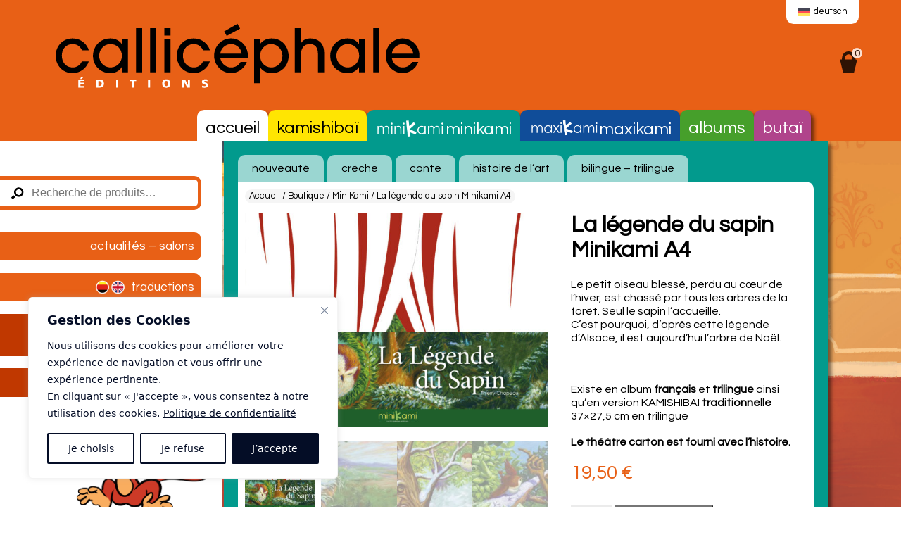

--- FILE ---
content_type: text/css; charset=utf-8
request_url: https://www.callicephale.fr/wp-content/cache/min/1/wp-content/themes/callicephale/dist/assets/app-TASmJm5r.css?ver=1767816222
body_size: 12045
content:
@charset "UTF-8";html{line-height:1.15;-webkit-text-size-adjust:100%}body{margin:0}main{display:block}h1{margin:.67em 0;font-size:2em}hr{box-sizing:content-box;height:0;overflow:visible}pre{font-size:1em;font-family:monospace,monospace}a{background-color:transparent}abbr[title]{border-bottom:none;text-decoration:underline;text-decoration:underline dotted}b,strong{font-weight:bolder}code,kbd,samp{font-size:1em;font-family:monospace,monospace}small{font-size:80%}sub,sup{position:relative;font-size:75%;line-height:0;vertical-align:baseline}sub{bottom:-.25em}sup{top:-.5em}img{border-style:none}button,input,optgroup,select,textarea{margin:0;font-size:100%;line-height:1.15;font-family:inherit}button,input{overflow:visible}button,select{text-transform:none}button,[type=button],[type=reset],[type=submit]{-webkit-appearance:button}button::-moz-focus-inner,[type=button]::-moz-focus-inner,[type=reset]::-moz-focus-inner,[type=submit]::-moz-focus-inner{padding:0;border-style:none}button:-moz-focusring,[type=button]:-moz-focusring,[type=reset]:-moz-focusring,[type=submit]:-moz-focusring{outline:1px dotted ButtonText}fieldset{padding:.35em .75em .625em}legend{box-sizing:border-box;display:table;max-width:100%;padding:0;color:inherit;white-space:normal}progress{vertical-align:baseline}textarea{overflow:auto}[type=checkbox],[type=radio]{box-sizing:border-box;padding:0}[type=number]::-webkit-inner-spin-button,[type=number]::-webkit-outer-spin-button{height:auto}[type=search]{-webkit-appearance:textfield;outline-offset:-2px}[type=search]::-webkit-search-decoration{-webkit-appearance:none}::-webkit-file-upload-button{-webkit-appearance:button;font:inherit}details{display:block}summary{display:list-item}template{display:none}[hidden]{display:none}body.woocommerce-demo-store{padding-top:50px}*{box-sizing:border-box;margin:0;padding:0}.clear{display:block}.animations{transition:all .25s ease-in-out}html{font-size:1em;font-family:Questrial,sans-serif}@media only screen and (max-width:767px){body.admin-bar #wpadminbar{top:-46px}body.admin-bar.woocommerce-demo-store p.demo_store{top:0}body.admin-bar.woocommerce-demo-store #wpadminbar{top:-96px}}a{color:#000;text-decoration:none}a:hover{color:var(--primary-darken);text-decoration:underline}#wrapper{display:grid;grid-template-rows:200px 1fr auto;grid-template-areas:"header" "main" "footer";max-width:100%;height:100%;min-height:100%}@media only screen and (max-width:767px){#wrapper{display:inherit}}.container{position:relative;width:100%;max-width:1200px;height:100%;margin:0 auto;padding-top:10px;padding-bottom:10px}.container-full{display:grid;grid-template-columns:2fr 6fr .5fr;grid-template-areas:"sidebar content";grid-area:main;width:100%;overflow:hidden;grid-column-gap:2em}@media only screen and (max-width:767px){.container-full{display:inherit;overflow:inherit}}i.ico{display:inline-block}.ico-panier{display:inline-block;width:30px;height:30px;background-image:url("data:image/svg+xml,%3csvg%20data-name='Calque%201%20Image'%20xmlns='http://www.w3.org/2000/svg'%20viewBox='0%200%2022.57%2027.62'%3e%3cpath%20d='M18.45%2027.62H3.93a4%204%200%200%200%200-.7c-1-4-1.92-8-2.88-12-.33-1.36-.64-2.73-1-4.26h2.47C2.68%204.22%205.61.39%2010.52.04a8.88%208.88%200%200%201%206.54%202c2.72%202.23%203.56%205.21%203.2%208.63l2.31.11zm-7.16-16.94h3.8c.78%200%201.05-.33%201.18-1a5%205%200%200%200-2.19-4.93%204.93%204.93%200%200%200-5.38%200%205%205%200%200%200-2.17%204.94c.13.67.43%201%201.19%201%201.22-.06%202.41-.01%203.57-.01z'/%3e%3c/svg%3e");background-position:center;background-size:contain;background-repeat:no-repeat}.ico-traductions{background-image:url(/wp-content/themes/callicephale/dist/assets/drapeau-7m4anvid.png);background-position:center;background-size:contain;background-repeat:no-repeat}#menu-mobile{display:none}#header{grid-area:header;padding-top:10px;padding-bottom:30px;overflow:hidden;background:var(--primary)}@media only screen and (max-width:767px){#header{padding-top:30px;padding-bottom:10px}}#header .wpml-ls{z-index:500;position:absolute;top:-10px;right:20px;padding:5px;border-radius:0 0 10px 10px;background:#fff;font-size:.8em;text-transform:lowercase}@media only screen and (max-width:767px){#header .wpml-ls{top:-30px}}@media only screen and (max-width:767px){#header .wpml-ls .wpml-ls-native{display:none}}#header .wpml-ls ul li{list-style:none}#header .wpml-ls a{text-decoration:none}#header .wpml-ls img{margin-right:5px}@media only screen and (max-width:767px){#header .wpml-ls img{margin:0}}#header .custom-logo{max-width:50%}@media only screen and (max-width:767px){#header .custom-logo{max-width:60%}}#header .cart-contents{position:absolute;top:50%;right:20px;transform:translateY(-50%);text-decoration:none;opacity:.8}#header .cart-contents span{display:flex;position:absolute;top:-5px;right:-5px;align-items:center;justify-content:center;width:15px;height:15px;border-radius:50%;background:#fff;font-size:.9em}#header #menu{position:absolute;bottom:-40px;left:20%;font-size:1.5em;text-transform:lowercase}#header #menu ul{display:flex;justify-content:space-around;gap:10px}#header #menu ul li{flex:1;list-style:none}#header #menu ul li a{display:flex;position:relative;align-items:center;justify-content:center;padding:.5em;border-radius:10px 10px 0 0;background:#fff;box-shadow:5px 5px 5px #00000080;text-align:center;text-decoration:none;transition:all .25s ease-in-out}#header #menu ul li a:hover{margin-top:-5px;color:inherit;transition:all .25s ease-in-out}#header #menu ul li.maxikami a,#header #menu ul li.minikami a{text-indent:-9999px}#header #menu ul li.maxikami a:before,#header #menu ul li.minikami a:before{display:block;width:100px;height:30px;background-size:contain;background-repeat:no-repeat;content:"";filter:invert(1) brightness(3)}#header #menu ul li.minikami a:before{background-image:url(/wp-content/themes/callicephale/dist/assets/logo-minikami-DPNx9IWa.png)}#header #menu ul li.maxikami a:before{background-image:url(/wp-content/themes/callicephale/dist/assets/logo-maxikami-moyPCsIb.png)}#header #menu ul li.current-menu-item a{margin-top:-5px}@media only screen and (max-width:767px){#header #menu{display:none}}#header #mobile-menu-btn{display:none;position:absolute;top:50%;right:70px;transform:translateY(-50%)}@media only screen and (max-width:767px){#header #mobile-menu-btn{display:block}}#header #mobile-menu-btn .mobile-menu-icon{display:block;position:relative;width:25px;height:20px;float:right;cursor:pointer}#header #mobile-menu-btn .mobile-menu-icon:after{display:block;position:absolute;top:-6px;right:-6px;width:100%;height:0;box-shadow:0 8px 0 2px #000,0 16px 0 2px #000,0 24px 0 2px #000;content:""}#footer{position:relative;grid-area:footer;background:#fff;box-shadow:0 -15px 10px #fffc;font-size:.9em}@media only screen and (max-width:767px){#footer{box-shadow:none}}#footer .container{display:grid;grid-template-columns:repeat(2,1fr);align-items:flex-end;padding:10px 20px}@media only screen and (max-width:767px){#footer .container{grid-template-columns:1fr;padding:10px;text-align:center}#footer .container>div{margin-bottom:15px}}#footer .right{display:flex;justify-content:flex-end;text-align:right}#footer .right div{margin-left:10px}@media only screen and (max-width:767px){#footer .right div{margin:0}}@media only screen and (max-width:767px){#footer .right{justify-content:space-around}}#footer ul li{display:inline-block;list-style:none}#footer ul li:before{padding-right:5px;padding-left:5px;content:"|"}#footer ul li:first-child:before{content:none}#sidebar{grid-area:sidebar;margin-left:-10px;padding-top:50px}#sidebar .woocommerce-product-search{margin-bottom:2em}#sidebar .woocommerce-product-search input{display:inline-block;width:100%;height:auto;padding-left:50px;border:5px solid var(--primary);background-image:url("data:image/svg+xml,%3csvg%20version='1.1'%20id='Calque_1'%20xmlns='http://www.w3.org/2000/svg'%20x='0'%20y='0'%20viewBox='0%200%2077.31%2082.06'%20xml:space='preserve'%3e%3cstyle%3e.st0{fill:%23fff}%3c/style%3e%3cpath%20class='st0'%20d='M42.39%2024.43c-8.14-.03-14.42%206.17-14.48%2014.27-.06%208.06%206.25%2014.44%2014.31%2014.48%208.09.04%2014.43-6.25%2014.44-14.32.02-8.19-6.13-14.4-14.27-14.43zM18.98%2055.32c1.75%201.85%203.55%203.77%205.15%205.46%202.52-2.41%204.96-4.74%207.42-7.1-1.87-1.89-3.73-3.75-5.51-5.55-2.39%202.43-4.75%204.84-7.06%207.19z'/%3e%3cpath%20d='M42.39%2024.43c8.14.03%2014.28%206.24%2014.27%2014.43-.01%208.07-6.36%2014.36-14.44%2014.32-8.06-.04-14.37-6.42-14.31-14.48.06-8.1%206.35-14.29%2014.48-14.27zm8.33%2014.29c-.02-4.58-3.84-8.47-8.36-8.5-4.57-.03-8.62%204.04-8.56%208.62.06%204.71%203.95%208.47%208.69%208.39%204.65-.06%208.25-3.79%208.23-8.51zM18.98%2055.32c2.31-2.35%204.67-4.75%207.06-7.19%201.78%201.79%203.63%203.66%205.51%205.55-2.46%202.36-4.91%204.69-7.42%207.1-1.6-1.7-3.4-3.61-5.15-5.46z'/%3e%3cpath%20class='st0'%20d='M50.72%2038.72c.02%204.72-3.58%208.44-8.23%208.52-4.74.07-8.63-3.68-8.69-8.39-.06-4.58%203.99-8.65%208.56-8.62%204.52.02%208.34%203.92%208.36%208.49z'/%3e%3c/svg%3e");background-position:5% 50%;background-size:contain;background-repeat:no-repeat;background-color:#fff}#sidebar .woocommerce-product-search button[type=submit]{display:none}#sidebar ul.menu{font-size:1.1em;text-align:right;text-transform:lowercase}#sidebar ul.menu li{margin-bottom:1em;padding:0 0 0 20px;border-radius:0 10px 10px 0;background:var(--primary);list-style:none;transition:all .25s ease-in-out}#sidebar ul.menu li:hover{margin-right:-5px;transition:all .25s ease-in-out}#sidebar ul.menu li.darked{background:var(--primary-darken)}#sidebar ul.menu li.panier{position:relative}#sidebar ul.menu li.panier:before{display:block;position:absolute;top:-17px;right:20px;width:50px;height:25px;background-image:url([data-uri]);background-size:contain;background-repeat:no-repeat;content:""}#sidebar ul.menu li.panier:after{display:block;position:absolute;right:-30px;width:260px;height:180px;background-image:url(/wp-content/themes/callicephale/dist/assets/singe-bas-B3ENoTz6.png);background-size:contain;background-repeat:no-repeat;content:""}#sidebar ul.menu li.panier a{font-weight:700;text-transform:uppercase}#sidebar ul.menu a{display:block;width:100%;height:100%;padding:10px;color:#fff;text-decoration:none}#sidebar ul.menu a:hover{text-shadow:1px 1px 1px rgba(0,0,0,.8)}#sidebar ul.menu i.ico{width:20px;height:20px;vertical-align:middle}#sidebar ul.menu i.ico.ico-traductions{width:50px}@media only screen and (max-width:767px){#sidebar{display:none}}#main-container{padding:20px 20px 40px;overflow-y:auto;background:#fff;box-shadow:5px 5px 5px #00000080}@media only screen and (max-width:767px){#main-container{padding:10px;box-shadow:none}}#main-container .inside{padding:10px;border-radius:0 10px 10px;background:#fff}@media only screen and (max-width:767px){#main-container .inside{border-radius:10px}}#main-container .inside p{margin-bottom:1.1em;line-height:1.2em}#main-container nav#sub{text-transform:lowercase}@media only screen and (max-width:767px){#main-container nav#sub{display:none}}#main-container nav#sub ul{display:flex;height:auto;padding:0}#main-container nav#sub ul li{margin:0 5px 0 0;list-style:none}#main-container nav#sub ul li a{display:flex;position:relative;align-items:center;justify-content:center;padding:10px 20px;border-radius:10px 10px 0 0;background:#fff9;text-align:center;text-decoration:none;transition:all .25s ease-in-out}#main-container nav#sub ul li a:hover{background:#fffc;transition:all .25s ease-in-out}#main-container nav#sub ul li.current-menu-item a{background:#fff}#main-container div.product h3{margin-bottom:1.3em}#main-container div.product table p{margin:0;padding:0;line-height:1em}#main-container div.product table th{text-align:left}#main-container header.woocommerce-products-header{display:grid;grid-template-columns:repeat(2,1fr);align-items:center;margin-bottom:1em}#main-container header.woocommerce-products-header h1{margin:0}.slider-container{width:80%;margin:0 auto;overflow:hidden}.slider-container .slider li{width:100%}.slider-container .slider li img{width:100%;height:auto}.callic_information{display:grid;grid-template-columns:repeat(2,1fr);font-size:.8rem;grid-column-gap:20px;align-items:flex-start}@media only screen and (max-width:767px){.callic_information{display:block}}.callic_information .woocommerce-product-details__short-description img{width:auto;max-width:25px;height:auto;max-height:20px;margin-right:10px}.salon{margin-bottom:20px;padding-bottom:20px;border-bottom:1px solid var(--primary)}.salon h2{color:var(--primary)}input[type=search]{appearance:none;padding:10px 15px;border:5px solid var(--primary);border-radius:10px;background:#fff;font-size:1em;font-family:sans-serif}input{height:30px;padding:3px 5px;border:none;background-color:#ebebeb}input[type=checkbox]{height:auto}#formulaire-callicephale{width:100%;max-width:800px;margin:0 auto}#formulaire-callicephale .rang-form{width:100%}#formulaire-callicephale .demi-colonne,#formulaire-callicephale .colonne{box-sizing:border-box;position:relative;width:100%;padding:.65rem;float:left;-webkit-box-sizing:border-box;-moz-box-sizing:border-box}#formulaire-callicephale .clearfix:after{display:table;clear:both;content:""}.wpcf7 input[type=text]{width:100%;height:30px;border:0;background-color:#ebebeb;font-size:1.1428em;text-indent:5px}.wpcf7 input[type=text]:focus{background:#fff}.wpcf7 input[type=tel]{width:100%;height:30px;border:0;background-color:#ebebeb;font-size:1.1428em;text-indent:5px}.wpcf7 input[type=tel]:focus{background:#fff}.wpcf7 input[type=email]{width:100%;height:30px;border:0;background-color:#ebebeb;font-size:1.1428em;text-indent:5px}.wpcf7 input[type=email]:focus{background:#fff}.wpcf7 textarea{width:100%;border:0;background-color:#ebebeb;font-size:1.1428em;text-indent:5px}.wpcf7 textarea:focus{background:#fff}.wpcf7 select{width:100%;height:30px;border:0;background-color:#ebebeb;font-size:1.1428em;text-indent:5px}.wpcf7 select:focus{background:#fff}.wpcf7-radio{width:100%}.wpcf7-submit{width:110px;height:30px;padding:.47em;float:right;border:0;background-color:#f06115;color:#fff;font-size:1.1428em;line-height:1}.wpcf7-submit:hover{background-color:#fff;color:#000}span.wpcf7-not-valid-tip{padding:5px;background:red;color:#fff;font-size:12px;text-shadow:none}div.wpcf7-validation-errors{margin:0;padding:5px;border:transparent;background:#f9cd00;color:#9c6533;font-size:12px;text-align:center;text-shadow:none}div.wpcf7-mail-sent-ok{margin:0;padding:5px;border-color:#59a80f;background:#59a80f;color:#fff;font-size:12px;text-align:center;text-shadow:none}label{font-weight:400}.woocommerce form .form-row.woocommerce-invalid label,.woocommerce form .form-row .required{color:#c20101}.woocommerce .woocommerce-breadcrumb{display:inline-block;margin:0 0 1em;padding:3px 6px;border-radius:10px;background:#f5f5f5;color:#000;font-size:.8em}@media only screen and (max-width:767px){.woocommerce .woocommerce-breadcrumb{margin-bottom:1em}}.woocommerce .woocommerce-breadcrumb a{color:#000}.woocommerce .woocommerce-breadcrumb a:hover{color:var(--primary)}.woocommerce button.button.alt,.woocommerce button.button,.woocommerce .cart .button,.woocommerce input.button,.woocommerce a.button{padding:.65em 1.2em;border-radius:0;background-color:var(--primary);color:#fff;font-weight:400;font-size:13px}.woocommerce button.button.alt:hover,.woocommerce button.button:hover,.woocommerce .cart .button:hover,.woocommerce input.button:hover,.woocommerce a.button:hover{background-color:var(--primary-darken);color:#fff}.woocommerce textarea{padding:5px;border:0;background-color:#ebebeb;font-size:16px;text-indent:5px}.woocommerce div.product p.price{display:inline-block;margin-right:5px;color:#fff;font-size:1.7142em}.woocommerce div.product p.stock{display:inline-block;padding:3px 5px;border-radius:3px;background:#fff;font-size:1.1428em}.woocommerce div.product div.images{width:54%}@media only screen and (max-width:767px){.woocommerce div.product div.images{width:100%}}.woocommerce div.product div.images img{width:auto;max-height:390px;margin:0 auto 20px}.woocommerce div.product div.summary{z-index:1400;position:relative;width:42%;background:#fffc}@media only screen and (max-width:767px){.woocommerce div.product div.summary{width:100%}}.woocommerce div.product .woocommerce-tabs ul.tabs{padding:0}.woocommerce div.product .woocommerce-tabs ul.tabs:before{border:0}.woocommerce div.product .woocommerce-tabs ul.tabs li{margin:0;border:0;border-radius:0;background:#ad9881}.woocommerce div.product .woocommerce-tabs ul.tabs li:before{display:none}.woocommerce div.product .woocommerce-tabs ul.tabs li:after{display:none}.woocommerce div.product .woocommerce-tabs ul.tabs li a{padding:.1em 0;color:#fff;font-weight:400;font-size:1.4285em}.woocommerce div.product .woocommerce-tabs ul.tabs li.active{background:#9d8a76;color:#fff}.woocommerce div.product .woocommerce-tabs .panel{background-color:transparent;box-shadow:none}.woocommerce .quantity .qty{border:0}.woocommerce .products{overflow:hidden}.woocommerce .woocommerce-result-count{display:inline-block;margin:0 0 1.8em;float:none;font-size:1.1428em;line-height:27px}@media only screen and (max-width:767px){.woocommerce .woocommerce-result-count{display:none}}.woocommerce .butai_free{margin-bottom:15px;font-size:1em;line-height:1.5em}.woocommerce .butai_free input{width:16px;height:16px;vertical-align:-4px}.woocommerce ul.products{width:100%}@media only screen and (max-width:767px){.woocommerce ul.products{width:100%;float:none;clear:both}}.woocommerce ul.products li.product{width:calc(25% - 1em);margin:.5em}@media only screen and (max-width:767px){.woocommerce ul.products li.product{margin-bottom:10px!important}}.woocommerce ul.products li.product a{display:block;padding:3px}.woocommerce ul.products li.product a img{width:auto;margin:0}.woocommerce ul.products li.product a img.ico-flag{display:inline-block;width:15px;height:10px;margin-top:8px;margin-right:5px;float:right}.woocommerce ul.products li.product a:hover{background:var(--primary)}.woocommerce ul.products li.product a:hover .woocommerce-loop-product__title,.woocommerce ul.products li.product a:hover .price{color:#fff}.woocommerce ul.products li.product .price{color:var(--primary);font-size:1.2857em}.woocommerce ul.products li.product .button{margin-top:0}.woocommerce ul.products li.product .add_to_cart_button{display:block;padding-bottom:6px;text-align:center}.woocommerce ul.products li.product .woocommerce-loop-product__title{min-height:40px}.woocommerce ul.products li:nth-child(4n+1):after{display:block;width:1000%;height:1px;margin-top:10px;content:""}.woocommerce div.product p.price{color:var(--primary)}.woocommerce table.shop_table{border:0}@media only screen and (max-width:767px){.woocommerce table.shop_table td,.woocommerce table.shop_table th{line-height:1em}}.woocommerce ul#shipping_method li{margin-bottom:0}.woocommerce ul#shipping_method li input[type=radio]{margin:0 5px 0 0;vertical-align:middle}.woocommerce .select2-selection.select2-selection--single:focus{outline:0}.woocommerce #customer_details .col-1{width:100%}.woocommerce #customer_details .col-2{width:100%;margin-top:50px}.woocommerce #ship-to-different-address-checkbox{width:14px;height:14px}.woocommerce .woocommerce-checkout-review-order-table .product-quantity{color:var(--primary)}.woocommerce .woocommerce-checkout-review-order-table tfoot .order-total strong .amount{font-size:24px}.woocommerce .woocommerce-checkout-review-order-table tfoot .order-total strong .amount:after{content:"\a";white-space:pre}.woocommerce .woocommerce-checkout-review-order-table tfoot .order-total small{font-size:14px}.woocommerce .woocommerce-privacy-policy-text{font-size:.8em}button:focus{outline:0}.preorder{clear:both;color:var(--primary);font-weight:700}.shop_table .preorder{font-size:12px}body.single .preorder{margin-top:10px;padding:3px;float:left;clear:both;border-radius:5px;background:#fff;color:#f06115}input:focus{outline:0}select:focus{outline:0}.woocommerce-notices-wrapper{z-index:1400;position:relative}.woocommerce-message,.woocommerce-info{border-top-color:var(--primary)}.woocommerce-message:before,.woocommerce-info:before{color:#f06115}.woocommerce-error{background-color:#d6ccc2}.woocommerce-products-header__title.page-title{margin-bottom:28px}.woocommerce-widget{display:flex;align-items:center;justify-content:flex-end;font-size:.8em}.woocommerce-widget form{display:inline-block;margin-left:5px}.woocommerce-widget form .select2-container{min-width:150px}@media only screen and (max-width:767px){.woocommerce-widget{display:none}}.woocommerce-cart-form__cart-item.cart_item .product-remove .remove{width:.7em;height:.7em;background-color:var(--primary);color:#fff!important;font-weight:400;font-size:1.8em;line-height:.65em;text-decoration:none!important}.woocommerce-cart-form__cart-item.cart_item .product-remove .remove:hover{background-color:#ad9881}.woocommerce-cart-form__cart-item.cart_item .product-thumbnail img{width:auto;max-height:55px}.woocommerce-cart-form .actions .coupon .input-text{width:48%;width:130px!important;height:30px;border:0!important;background-color:#ebebeb}.woocommerce-cart-form .actions input.button{height:30px}.woocommerce-cart .cart-collaterals .cart_totals .order-total strong .amount{font-weight:400;font-size:1.1428em;font-size:1.7142em}.woocommerce-cart .cart-collaterals .cart_totals .order-total strong .amount:after{content:"\a";white-space:pre}.woocommerce-cart .cart-collaterals .cart_totals table small,.woocommerce-cart .cart-collaterals .cart_totals .shipping-calculator-button{font-size:1em}.woocommerce-cart .cart-collaterals .cart_totals .shipping-calculator-form{padding:10px;background-color:#ebebeb}.woocommerce-cart .cart-collaterals .cart_totals .shipping-calculator-form .form-row{padding-left:0}.woocommerce-cart .cart-collaterals .cart_totals .wc-proceed-to-checkout .checkout-button{padding:.47em;background-color:var(--primary);color:#fff;font-size:1.5em;text-decoration:none!important}.woocommerce-cart .cart-collaterals .cart_totals .wc-proceed-to-checkout .checkout-button:hover{background-color:var(--primary-darken)}form.woocommerce-checkout{display:grid;grid-template-columns:repeat(2,1fr);grid-column-gap:10px}@media only screen and (max-width:767px){form.woocommerce-checkout{display:block}}form.woocommerce-checkout h2{margin-bottom:.5em}form.woocommerce-checkout .woocommerce-billing-fields p.form-row,form.woocommerce-checkout .woocommerce-shipping-fields p.form-row{margin-bottom:auto!important}form.woocommerce-checkout .woocommerce-NoticeGroup{grid-column:1/4}form.woocommerce-checkout #billing_first_name_field,form.woocommerce-checkout #billing_last_name_field,form.woocommerce-checkout #shipping_first_name_field,form.woocommerce-checkout #shipping_last_name_field{width:50%}form.woocommerce-checkout #billing_postcode_field,form.woocommerce-checkout #shipping_postcode_field{width:30%;float:left}@media only screen and (max-width:767px){form.woocommerce-checkout #billing_postcode_field,form.woocommerce-checkout #shipping_postcode_field{width:35%}}form.woocommerce-checkout #billing_city_field,form.woocommerce-checkout #shipping_city_field{width:70%;float:left;clear:none}@media only screen and (max-width:767px){form.woocommerce-checkout #billing_city_field,form.woocommerce-checkout #shipping_city_field{width:65%}}form.woocommerce-checkout .woocommerce-additional-fields{margin-top:50px}form.woocommerce-checkout #payment{border-radius:0;background-color:#ebebeb}form.woocommerce-checkout #payment ul.payment_methods{padding-bottom:0;border-bottom:none}form.woocommerce-checkout #payment div.payment_box{padding:0;background-color:transparent;color:#000;font-size:1em}form.woocommerce-checkout #payment div.payment_box:before{display:none}form.woocommerce-checkout #payment #place_order{padding:.47em;border-radius:0;background-color:var(--primary);color:#fff;font-weight:400;font-size:1.1428em}form.woocommerce-checkout #payment #place_order:hover{background-color:var(--primary-darken)}form.woocommerce-checkout #payment .woocommerce-form__label{all:inherit}form.woocommerce-checkout #payment .woocommerce-form__label span{all:inherit;font-weight:700;font-size:1.2em}form.woocommerce-checkout #payment .woocommerce-form__label .input-checkbox{margin:0 1em 0 0}form.woocommerce-checkout #payment .form-row p.form-row{padding:0}.product_meta{display:grid}#modaal_link{color:var(--primary);font-weight:700}#payment input{height:auto}.mailpoet_page-template-default label{display:inline-block;width:20%}.mailpoet_page-template-default input[type=text]{height:30px;border:0;background-color:#ebebeb;font-size:1.1428em;text-indent:5px}.mailpoet_page-template-default input[type=text]:focus{background:#fff}.woocommerce-page #customer_details .col-1,.woocommerce-page #customer_details .col-2{width:100%}.woocommerce-page .cart-collaterals .cart_totals{width:60%}@media only screen and (max-width:767px){.woocommerce-page .cart-collaterals .cart_totals{width:100%}}.mm-menu .mm-navbar__title{color:var(--primary);text-transform:uppercase}.boitehistoire{display:flex;align-items:center;margin-bottom:1em;padding:5px;gap:.5em;border:1px solid #b5444b;border-radius:.5em;background:#b5444b1a;font-size:1.05em}.boitehistoire input{justify-content:center}.boitehistoire .price{display:inline-block}.boitehistoire .price:first-of-type{color:#b5444b;font-weight:700}.boitehistoire label{cursor:pointer}.boitehistoire.cart{flex-wrap:nowrap;padding:10px}.boitehistoire.cart a{display:flex;flex-basis:100%;align-items:center;gap:.5em}.boitehistoire.cart a:hover{text-decoration:none}.boitehistoire.cart strong{color:var(--primary);font-weight:700}.boitehistoire.cart .thumb_box img{width:100px}.boitehistoire.cart .detail_box{flex-basis:100%;width:100%;font-size:1.2em}.woocommerce-store-notice{background-color:var(--primary-darken)!important}.woocommerce-store-notice__dismiss-link{display:none}.tns-outer{padding:0!important}.tns-outer [hidden]{display:none!important}.tns-outer [aria-controls],.tns-outer [data-action]{cursor:pointer}.tns-slider{-webkit-transition:all 0s;-moz-transition:all 0s;transition:all 0s}.tns-slider>.tns-item{-webkit-box-sizing:border-box;-moz-box-sizing:border-box;box-sizing:border-box}.tns-horizontal.tns-subpixel{white-space:nowrap}.tns-horizontal.tns-subpixel>.tns-item{display:inline-block;vertical-align:top;white-space:normal}.tns-horizontal.tns-no-subpixel:after{display:table;clear:both;content:""}.tns-horizontal.tns-no-subpixel>.tns-item{float:left}.tns-horizontal.tns-carousel.tns-no-subpixel>.tns-item{margin-right:-100%}.tns-no-calc{position:relative;left:0}.tns-gallery{position:relative;left:0;min-height:1px}.tns-gallery>.tns-item{position:absolute;left:-100%;-webkit-transition:transform 0s,opacity 0s;-moz-transition:transform 0s,opacity 0s;transition:transform 0s,opacity 0s}.tns-gallery>.tns-slide-active{position:relative;left:auto!important}.tns-gallery>.tns-moving{-webkit-transition:all .25s;-moz-transition:all .25s;transition:all .25s}.tns-autowidth{display:inline-block}.tns-lazy-img{-webkit-transition:opacity .6s;-moz-transition:opacity .6s;opacity:.6;transition:opacity .6s}.tns-lazy-img.tns-complete{opacity:1}.tns-ah{-webkit-transition:height 0s;-moz-transition:height 0s;transition:height 0s}.tns-ovh{overflow:hidden}.tns-visually-hidden{position:absolute;left:-10000em}.tns-transparent{visibility:hidden;opacity:0}.tns-fadeIn{z-index:0;filter:alpha(opacity=100);opacity:1}.tns-normal,.tns-fadeOut{z-index:-1;filter:alpha(opacity=0);opacity:0}.tns-vpfix{white-space:nowrap}.tns-vpfix>div,.tns-vpfix>li{display:inline-block}.tns-t-subp2{position:relative;width:310px;height:10px;margin:0 auto;overflow:hidden}.tns-t-ct{position:absolute;right:0;width:2333.3333333%;width:-webkit-calc(100% * 70 / 3);width:-moz-calc(100% * 70 / 3);width:calc(100% * 70 / 3)}.tns-t-ct:after{display:table;clear:both;content:""}.tns-t-ct>div{width:1.4285714%;width:-webkit-calc(100% / 70);width:-moz-calc(100% / 70);width:calc(100% / 70);height:10px;float:left}:root{--mm-lineheight:22px}.mm-hidden{display:none!important}.mm-wrapper{position:relative;overflow-x:hidden}.mm-menu,.mm-menu *,.mm-menu :after,.mm-menu :before{-webkit-transition-property:none;-o-transition-property:none;transition-property:none;-webkit-transition-duration:.4s;-o-transition-duration:.4s;transition-duration:.4s;-webkit-transition-timing-function:ease;-o-transition-timing-function:ease;transition-timing-function:ease}:root{--mm-blocker-visibility-delay:.4s;--mm-blocker-opacity-delay:0s}.mm-blocker{display:block;z-index:3;position:absolute;inset:0 0 100%;background:var(--mm-color-background);opacity:0;-webkit-transition:bottom 0s ease var(--mm-blocker-visibility-delay),width .4s ease,opacity .4s ease var(--mm-blocker-opacity-delay),-webkit-transform .4s ease;transition:bottom 0s ease var(--mm-blocker-visibility-delay),width .4s ease,opacity .4s ease var(--mm-blocker-opacity-delay),-webkit-transform .4s ease;-o-transition:bottom 0s ease var(--mm-blocker-visibility-delay),width .4s ease,opacity .4s ease var(--mm-blocker-opacity-delay),transform .4s ease;transition:bottom 0s ease var(--mm-blocker-visibility-delay),width .4s ease,opacity .4s ease var(--mm-blocker-opacity-delay),transform .4s ease;transition:bottom 0s ease var(--mm-blocker-visibility-delay),width .4s ease,opacity .4s ease var(--mm-blocker-opacity-delay),transform .4s ease,-webkit-transform .4s ease}.mm-blocker:focus-visible{opacity:.75}.mm-btn{-webkit-box-flex:0;-ms-flex-positive:0;flex-grow:0;-ms-flex-negative:0;display:-webkit-box;display:-ms-flexbox;display:flex;flex-shrink:0;-webkit-box-align:center;-ms-flex-align:center;align-items:center;-webkit-box-pack:center;-ms-flex-pack:center;position:relative;justify-content:center;width:50px;padding:0}.mm-btn--next,[dir=rtl] .mm-btn--prev{--mm-btn-rotate:135deg}.mm-btn--prev,[dir=rtl] .mm-btn--next{--mm-btn-rotate:-45deg}.mm-btn--next:after,.mm-btn--prev:before{display:block;position:absolute;top:0;bottom:0;width:8px;height:8px;margin:auto;content:"";-webkit-box-sizing:border-box;box-sizing:border-box;border:2px solid var(--mm-color-icon);border-right:none;border-bottom:none;-webkit-transform:rotate(var(--mm-btn-rotate));-ms-transform:rotate(var(--mm-btn-rotate));transform:rotate(var(--mm-btn-rotate))}.mm-btn--prev:before{inset-inline-start:23px}.mm-btn--next:after{inset-inline-end:23px}.mm-btn--close:before{content:"×";font-size:150%}.mm-btnreset{padding:0;border:none;background:0 0;cursor:pointer}.mm-divider{-o-text-overflow:ellipsis;z-index:2;position:-webkit-sticky;position:sticky;top:0;min-height:var(--mm-lineheight);padding:calc((var(--mm-listitem-size) * .65 - var(--mm-lineheight)) * .5) 20px;overflow:hidden;background:var(--mm-color-background);background-image:-webkit-gradient(linear,left top,left bottom,from(var(--mm-color-background-highlight)),to(var(--mm-color-background-highlight)));background-image:-o-linear-gradient(var(--mm-color-background-highlight),var(--mm-color-background-highlight));background-image:linear-gradient(var(--mm-color-background-highlight),var(--mm-color-background-highlight));font-size:75%;text-overflow:ellipsis;text-transform:uppercase;white-space:nowrap;opacity:1;-webkit-transition-property:opacity;-o-transition-property:opacity;transition-property:opacity}.mm-navbar:not(.mm-hidden)~.mm-listview .mm-divider{top:var(--mm-navbar-size)}:root{--mm-listitem-size:50px}.mm-listitem{display:-webkit-box;display:-ms-flexbox;display:flex;-ms-flex-wrap:wrap;position:relative;flex-wrap:wrap;margin:0;padding:0;border-color:var(--mm-color-border);color:var(--mm-color-text)}.mm-listitem:after{display:block;position:absolute;bottom:0;inset-inline-end:0;inset-inline-start:20px;border-bottom-width:1px;border-bottom-style:solid;border-color:inherit;content:""}.mm-listitem__btn,.mm-listitem__text{padding:calc((var(--mm-listitem-size) - var(--mm-lineheight))/ 2) 0}.mm-listitem__text{-webkit-box-flex:1;-ms-flex-positive:1;flex-grow:1;-ms-flex-preferred-size:10%;display:block;flex-basis:10%;padding-right:20px;padding-left:20px;-o-text-overflow:ellipsis;overflow:hidden;text-overflow:ellipsis;white-space:nowrap}.mm-listitem__btn{display:block;position:relative;width:auto;-webkit-padding-end:50px;padding-inline-end:50px;border-color:inherit;background:#03020100}.mm-listitem__btn:not(.mm-listitem__text){border-left-width:1px;border-left-style:solid}.mm-listitem--selected>.mm-listitem__text{background:var(--mm-color-background-emphasis)}.mm-listitem--opened>.mm-listitem__btn,.mm-listitem--opened>.mm-panel{background:var(--mm-color-background-highlight)}.mm-listview{display:block;margin:0;padding:0;list-style:none}.mm-menu{display:-webkit-box;display:-ms-flexbox;display:flex;-webkit-box-orient:vertical;-webkit-box-direction:normal;-ms-flex-direction:column;z-index:0;position:absolute;inset:0;flex-direction:column;margin:0;padding:0;-ms-scroll-chaining:none;overscroll-behavior:none;border-color:var(--mm-color-border);background:var(--mm-color-background);color:var(--mm-color-text);line-height:var(--mm-lineheight);-webkit-tap-highlight-color:var(--mm-color-background-emphasis);-webkit-font-smoothing:antialiased;-moz-osx-font-smoothing:grayscale}.mm-menu ::-webkit-input-placeholder{color:var(--mm-color-text-dimmed)}.mm-menu ::-moz-placeholder{color:var(--mm-color-text-dimmed)}.mm-menu :-ms-input-placeholder{color:var(--mm-color-text-dimmed)}.mm-menu ::-ms-input-placeholder{color:var(--mm-color-text-dimmed)}.mm-menu ::placeholder{color:var(--mm-color-text-dimmed)}.mm-menu,.mm-menu *{-webkit-box-sizing:border-box;box-sizing:border-box}.mm-menu :focus,.mm-menu :focus-visible,.mm-menu:focus,.mm-menu:focus-visible{outline:0}.mm-menu a,.mm-menu button,.mm-menu label{color:inherit}.mm-menu a:focus,.mm-menu button:focus,.mm-menu label:focus{outline:0}.mm-menu a:focus-visible,.mm-menu button:focus-visible,.mm-menu label:focus-visible{outline:2px solid var(--mm-color-focusring);outline-offset:-5px}.mm-menu input:focus,.mm-menu input:focus-visible,.mm-menu select:focus,.mm-menu select:focus-visible,.mm-menu textarea:focus,.mm-menu textarea:focus-visible{outline:2px solid var(--mm-color-focusring);outline-offset:2px}.mm-menu a,.mm-menu a:active,.mm-menu a:hover,.mm-menu a:link,.mm-menu a:visited{color:inherit;text-decoration:none}:root{--mm-navbar-size:50px}.mm-navbar{display:-webkit-box;display:-ms-flexbox;display:flex;z-index:2;position:-webkit-sticky;position:sticky;top:0;min-height:var(--mm-navbar-size);padding-top:env(safe-area-inset-top);border-bottom:1px solid var(--mm-color-border);background:var(--mm-color-background);color:var(--mm-color-text-dimmed);text-align:center;opacity:1;-webkit-transition-property:opacity;-o-transition-property:opacity;transition-property:opacity}.mm-navbar>*{-webkit-box-flex:1;-ms-flex-positive:1;display:-webkit-box;display:-ms-flexbox;display:flex;flex-grow:1;-webkit-box-align:center;-ms-flex-align:center;align-items:center;-webkit-box-pack:center;-ms-flex-pack:center;justify-content:center;-webkit-box-sizing:border-box;box-sizing:border-box}.mm-navbar__btn{-webkit-box-flex:0;-ms-flex-positive:0;flex-grow:0}.mm-navbar__title{-webkit-box-flex:1;-ms-flex:1 1 50%;display:-webkit-box;display:-ms-flexbox;display:flex;flex:1 1 50%;padding:0 20px;overflow:hidden}.mm-navbar__title[href="#"]{pointer-events:none}.mm-navbar__title>span{-o-text-overflow:ellipsis;overflow:hidden;text-overflow:ellipsis;white-space:nowrap}.mm-btn.mm-hidden+.mm-navbar__title:not(:last-child){-webkit-padding-start:60px;padding-inline-start:60px;-webkit-padding-end:10px;padding-inline-end:10px}.mm-btn:not(.mm-hidden)+.mm-navbar__title:last-child{-webkit-padding-start:10px;padding-inline-start:10px;-webkit-padding-end:60px;padding-inline-end:60px}.mm-panel{--mm-panel-child-offset:100%;--mm-panel-parent-offset:-30%;z-index:1;position:absolute;inset:0;-webkit-overflow-scrolling:touch;overflow:hidden;overflow-y:auto;-ms-scroll-chaining:none;overscroll-behavior:contain;border-color:var(--mm-color-border);background:var(--mm-color-background);color:var(--mm-color-text);-webkit-transform:translate3d(var(--mm-panel-child-offset),0,0);transform:translate3d(var(--mm-panel-child-offset),0,0);-webkit-transition-property:inset-inline-start,-webkit-transform;transition-property:inset-inline-start,-webkit-transform;-o-transition-property:transform,inset-inline-start;transition-property:transform,inset-inline-start;transition-property:transform,inset-inline-start,-webkit-transform}[dir=rtl] .mm-panel{--mm-panel-child-offset:-100%;--mm-panel-parent-offset:30%}.mm-panel:after{display:block;height:var(--mm-listitem-size);content:""}.mm-panel:focus{outline:0}.mm-panel--opened{z-index:2;-webkit-transform:translate3d(0,0,0);transform:translateZ(0);-webkit-transition-delay:0s;-o-transition-delay:0s;transition-delay:0s}.mm-panel--parent{-webkit-transform:translate3d(var(--mm-panel-parent-offset),0,0);z-index:0;transform:translate3d(var(--mm-panel-parent-offset),0,0)}.mm-panel--highest{z-index:3}.mm-menu--opened .mm-panel--noanimation{-webkit-transition:none!important;-o-transition:none!important;transition:none!important;-webkit-transition-duration:0s!important;-o-transition-duration:0s!important;transition-duration:0s!important}.mm-panel__content{padding:20px}.mm-panels{-webkit-box-flex:1;-ms-flex-positive:1;position:relative;flex-grow:1;height:100%;overflow:hidden;border-color:var(--mm-color-border);background:var(--mm-color-background);color:var(--mm-color-text)}.mm-panels:focus{outline:0}:root{--mm-toggle-size:34px}.mm-toggle{display:-webkit-box;display:-ms-flexbox;display:flex;-ms-flex-item-align:center;align-self:center;-webkit-box-flex:calc(var(--mm-toggle-size) * 1.75);-ms-flex:calc(var(--mm-toggle-size) * 1.75) 0 0;flex:calc(var(--mm-toggle-size) * 1.75) 0 0;height:var(--mm-toggle-size);-webkit-margin-end:10px;margin-inline-end:10px;-webkit-appearance:none!important;-moz-appearance:none!important;appearance:none!important;border:none!important;border:var(--mm-color-border);border-radius:var(--mm-toggle-size);background:var(--mm-color-border);cursor:pointer;-webkit-transition-property:background-color;-o-transition-property:background-color;transition-property:background-color}.mm-toggle:before{aspect-ratio:1;margin:2px;border-radius:100%;background:var(--mm-color-background);content:"";-webkit-transition-property:-webkit-transform;transition-property:-webkit-transform;-o-transition-property:transform;transition-property:transform;transition-property:transform,-webkit-transform}.mm-toggle:checked{background:#4bd963}.mm-toggle:checked:before{-webkit-transform:translateX(calc(var(--mm-toggle-size) * .75));-ms-transform:translateX(calc(var(--mm-toggle-size) * .75));transform:translate(calc(var(--mm-toggle-size) * .75))}[dir=rtl] .mm-toggle:checked:before{-webkit-transform:translateX(calc(var(--mm-toggle-size) * -.75));-ms-transform:translateX(calc(var(--mm-toggle-size) * -.75));transform:translate(calc(var(--mm-toggle-size) * -.75))}.mm-listitem--vertical>.mm-panel{position:static;width:100%;padding:10px 0 10px 20px;-webkit-transform:none!important;-ms-transform:none!important;transform:none!important;-webkit-transition:none!important;-o-transition:none!important;transition:none!important}.mm-listitem--vertical>.mm-panel:after{display:none;content:none}.mm-listitem--vertical:not(.mm-listitem--opened)>.mm-panel{display:none}.mm-listitem--vertical>.mm-listitem__btn{bottom:auto;height:var(--mm-listitem-size)}.mm-listitem--vertical .mm-listitem:last-child:after{border-color:transparent}.mm-listitem--opened>.mm-listitem__btn:after{-webkit-transform:rotate(225deg);-ms-transform:rotate(225deg);right:19px;transform:rotate(225deg)}:root{--mm-size:80%;--mm-min-size:240px;--mm-max-size:440px}.mm-menu--offcanvas{z-index:0;position:fixed}.mm-page{-webkit-box-sizing:border-box;box-sizing:border-box;min-height:100vh;background:inherit}:where(.mm-slideout){z-index:1;position:relative;width:100%;-webkit-transition-duration:.4s;-o-transition-duration:.4s;transition-duration:.4s;-webkit-transition-timing-function:ease;-o-transition-timing-function:ease;transition-timing-function:ease;-webkit-transition-property:width,-webkit-transform;transition-property:width,-webkit-transform;-o-transition-property:width,transform;transition-property:width,transform;transition-property:width,transform,-webkit-transform}.mm-wrapper--opened,.mm-wrapper--opened body{overflow:hidden}.mm-wrapper__blocker{background:#0006}.mm-wrapper--opened .mm-wrapper__blocker{--mm-blocker-visibility-delay:0s;--mm-blocker-opacity-delay:.4s;bottom:0;opacity:.5}.mm-menu{--mm-translate-horizontal:0;--mm-translate-vertical:0}.mm-menu--position-left,.mm-menu--position-left-front{right:auto}.mm-menu--position-right,.mm-menu--position-right-front{left:auto}.mm-menu--position-left,.mm-menu--position-left-front,.mm-menu--position-right,.mm-menu--position-right-front{width:clamp(var(--mm-min-size),var(--mm-size),var(--mm-max-size))}.mm-menu--position-left-front{--mm-translate-horizontal:-100%}.mm-menu--position-right-front{--mm-translate-horizontal:100%}.mm-menu--position-top{bottom:auto}.mm-menu--position-bottom{top:auto}.mm-menu--position-bottom,.mm-menu--position-top{width:100%;height:clamp(var(--mm-min-size),var(--mm-size),var(--mm-max-size))}.mm-menu--position-top{--mm-translate-vertical:-100%}.mm-menu--position-bottom{--mm-translate-vertical:100%}.mm-menu--position-bottom,.mm-menu--position-left-front,.mm-menu--position-right-front,.mm-menu--position-top{z-index:2;-webkit-transform:translate3d(var(--mm-translate-horizontal),var(--mm-translate-vertical),0);transform:translate3d(var(--mm-translate-horizontal),var(--mm-translate-vertical),0);-webkit-transition-property:-webkit-transform;transition-property:-webkit-transform;-o-transition-property:transform;transition-property:transform;transition-property:transform,-webkit-transform}.mm-menu--position-bottom.mm-menu--opened,.mm-menu--position-left-front.mm-menu--opened,.mm-menu--position-right-front.mm-menu--opened,.mm-menu--position-top.mm-menu--opened{-webkit-transform:translate3d(0,0,0);transform:translateZ(0)}.mm-wrapper--position-left{--mm-translate-horizontal:clamp( var(--mm-min-size), var(--mm-size), var(--mm-max-size) )}.mm-wrapper--position-right{--mm-translate-horizontal:clamp( calc(-1 * var(--mm-max-size)), calc(-1 * var(--mm-size)), calc(-1 * var(--mm-min-size)) )}.mm-wrapper--position-left .mm-slideout,.mm-wrapper--position-right .mm-slideout{-webkit-transform:translate3d(0,0,0);transform:translateZ(0)}.mm-wrapper--position-left.mm-wrapper--opened .mm-slideout,.mm-wrapper--position-right.mm-wrapper--opened .mm-slideout{-webkit-transform:translate3d(var(--mm-translate-horizontal),0,0);transform:translate3d(var(--mm-translate-horizontal),0,0)}.mm-wrapper--position-bottom .mm-wrapper__blocker,.mm-wrapper--position-left-front .mm-wrapper__blocker,.mm-wrapper--position-right-front .mm-wrapper__blocker,.mm-wrapper--position-top .mm-wrapper__blocker{z-index:1}.mm-menu--theme-light{--mm-color-background:#f3f3f3;--mm-color-border:rgb(0 0 0 / .15);--mm-color-icon:rgb(0 0 0 / .4);--mm-color-text:rgb(0 0 0 / .8);--mm-color-text-dimmed:rgb(0 0 0 / .4);--mm-color-background-highlight:rgb(0 0 0 / .05);--mm-color-background-emphasis:rgb(255 255 255 / .75);--mm-color-focusring:#06c}.mm-menu--theme-light-contrast{--mm-color-background:#f3f3f3;--mm-color-border:rgb(0 0 0 / .5);--mm-color-icon:rgb(0 0 0 / .5);--mm-color-text:#000;--mm-color-text-dimmed:rgb(0 0 0 / .7);--mm-color-background-highlight:rgb(0 0 0 / .05);--mm-color-background-emphasis:rgb(255 255 255 / .9);--mm-color-focusring:#06c}.mm-menu--theme-dark{--mm-color-background:#333;--mm-color-border:rgb(0, 0, 0, .4);--mm-color-icon:rgb(255, 255, 255, .4);--mm-color-text:rgb(255, 255, 255, .8);--mm-color-text-dimmed:rgb(255, 255, 255, .4);--mm-color-background-highlight:rgb(255, 255, 255, .08);--mm-color-background-emphasis:rgb(0, 0, 0, .1);--mm-color-focusring:#06c}.mm-menu--theme-dark-contrast{--mm-color-background:#333;--mm-color-border:rgb(255 255 255 / .5);--mm-color-icon:rgb(255 255 255 / .5);--mm-color-text:#fff;--mm-color-text-dimmed:rgb(255 255 255 / .7);--mm-color-background-highlight:rgb(255 255 255 / .1);--mm-color-background-emphasis:rgb(0 0 0 / .3);--mm-color-focusring:#06c}.mm-menu--theme-white{--mm-color-background:#fff;--mm-color-border:rgb(0 0 0 / .15);--mm-color-icon:rgb(0 0 0 / .3);--mm-color-text:rgb(0 0 0 / .8);--mm-color-text-dimmed:rgb(0 0 0 / .3);--mm-color-background-highlight:rgb(0 0 0 / .06);--mm-color-background-emphasis:rgb(0 0 0 / .03);--mm-color-focusring:#06c}.mm-menu--theme-white-contrast{--mm-color-background:#fff;--mm-color-border:rgb(0 0 0 / .5);--mm-color-icon:rgb(0 0 0 / .5);--mm-color-text:#000;--mm-color-text-dimmed:rgb(0 0 0 / .7);--mm-color-background-highlight:rgb(0 0 0 / .07);--mm-color-background-emphasis:rgb(0 0 0 / .035);--mm-color-focusring:#06c}.mm-menu--theme-black{--mm-color-background:#000;--mm-color-border:rgb(255 255 255 / .2);--mm-color-icon:rgb(255 255 255 / .4);--mm-color-text:rgb(255 255 255 / .7);--mm-color-text-dimmed:rgb(255 255 255 / .4);--mm-color-background-highlight:rgb(255 255 255 / .1);--mm-color-background-emphasis:rgb(255 255 255 / .06);--mm-color-focusring:#06c}.mm-menu--theme-black-contrast{--mm-color-background:#000;--mm-color-border:rgb(255 255 255 / .5);--mm-color-icon:rgb(255 255 255 / .5);--mm-color-text:#fff;--mm-color-text-dimmed:rgb(255 255 255 / .6);--mm-color-background-highlight:rgb(255 255 255 / .125);--mm-color-background-emphasis:rgb(255 255 255 / .1);--mm-color-focusring:#06c}.mm-counter{display:block;-webkit-padding-start:20px;padding-inline-start:20px;float:right;color:var(--mm-color-text-dimmed)}[dir=rtl] .mm-counter{float:left}:root{--mm-iconbar-size:50px}.mm-menu--iconbar-left .mm-navbars,.mm-menu--iconbar-left .mm-panels{margin-left:var(--mm-iconbar-size)}.mm-menu--iconbar-right .mm-navbars,.mm-menu--iconbar-right .mm-panels{margin-right:var(--mm-iconbar-size)}.mm-iconbar{display:none;z-index:2;position:absolute;top:0;bottom:0;width:var(--mm-iconbar-size);overflow:hidden;-webkit-box-sizing:border-box;box-sizing:border-box;border:0 solid;border-color:var(--mm-color-border);background:var(--mm-color-background);color:var(--mm-color-text-dimmed);text-align:center}.mm-menu--iconbar-left .mm-iconbar,.mm-menu--iconbar-right .mm-iconbar{display:-webkit-box;display:-ms-flexbox;display:flex;-webkit-box-orient:vertical;-webkit-box-direction:normal;-ms-flex-direction:column;flex-direction:column;-webkit-box-pack:justify;-ms-flex-pack:justify;justify-content:space-between}.mm-menu--iconbar-left .mm-iconbar{left:0;border-right-width:1px}.mm-menu--iconbar-right .mm-iconbar{right:0;border-left-width:1px}.mm-iconbar__bottom,.mm-iconbar__top{width:100%;-webkit-overflow-scrolling:touch;overflow:hidden;overflow-y:auto;-ms-scroll-chaining:none;overscroll-behavior:contain}.mm-iconbar__bottom>*,.mm-iconbar__top>*{-webkit-box-sizing:border-box;box-sizing:border-box;display:block;padding:calc((var(--mm-iconbar-size) - var(--mm-lineheight))/ 2) 0}.mm-iconbar__bottom a,.mm-iconbar__bottom a:hover,.mm-iconbar__top a,.mm-iconbar__top a:hover{text-decoration:none}.mm-iconbar__tab--selected{background:var(--mm-color-background-emphasis)}:root{--mm-iconpanel-size:50px}.mm-panel--iconpanel-0{inset-inline-start:calc(0 * var(--mm-iconpanel-size))}.mm-panel--iconpanel-1{inset-inline-start:calc(1 * var(--mm-iconpanel-size))}.mm-panel--iconpanel-2{inset-inline-start:calc(2 * var(--mm-iconpanel-size))}.mm-panel--iconpanel-3{inset-inline-start:calc(3 * var(--mm-iconpanel-size))}.mm-panel--iconpanel-4{inset-inline-start:calc(4 * var(--mm-iconpanel-size))}.mm-panel--iconpanel-first~.mm-panel{inset-inline-start:var(--mm-iconpanel-size)}.mm-menu--iconpanel .mm-panel--parent .mm-divider,.mm-menu--iconpanel .mm-panel--parent .mm-navbar{opacity:0}.mm-menu--iconpanel .mm-panels>.mm-panel--parent{overflow-y:hidden;-webkit-transform:unset;-ms-transform:unset;transform:unset}.mm-menu--iconpanel .mm-panels>.mm-panel:not(.mm-panel--iconpanel-first):not(.mm-panel--iconpanel-0){border-inline-start-style:solid;border-inline-start-width:1px}.mm-navbars{-ms-flex-negative:0;flex-shrink:0}.mm-navbars .mm-navbar{position:relative;padding-top:0;border-bottom:none}.mm-navbars--top{border-bottom:1px solid var(--mm-color-border)}.mm-navbars--top .mm-navbar:first-child{padding-top:env(safe-area-inset-top)}.mm-navbars--bottom{border-top:1px solid var(--mm-color-border)}.mm-navbars--bottom .mm-navbar:last-child{padding-bottom:env(safe-area-inset-bottom)}.mm-navbar__breadcrumbs{-o-text-overflow:ellipsis;overflow:hidden;text-overflow:ellipsis;white-space:nowrap;-webkit-box-flex:1;-ms-flex:1 1 50%;display:-webkit-box;display:-ms-flexbox;display:flex;flex:1 1 50%;-webkit-box-pack:start;-ms-flex-pack:start;justify-content:flex-start;padding:0 20px;overflow-x:auto;-webkit-overflow-scrolling:touch}.mm-navbar__breadcrumbs>*{display:-webkit-box;display:-ms-flexbox;display:flex;-webkit-box-align:center;-ms-flex-align:center;align-items:center;-webkit-box-pack:center;-ms-flex-pack:center;justify-content:center;-webkit-padding-end:6px;padding-inline-end:6px}.mm-navbar__breadcrumbs>a{text-decoration:underline}.mm-navbar__breadcrumbs:not(:last-child){-webkit-padding-end:0;padding-inline-end:0}.mm-btn:not(.mm-hidden)+.mm-navbar__breadcrumbs{-webkit-padding-start:0;padding-inline-start:0}.mm-navbar__tab{padding:0 10px;border:1px solid transparent}.mm-navbar__tab--selected{background:var(--mm-color-background)}.mm-navbar__tab--selected:not(:first-child){border-inline-start-color:var(--mm-color-border)}.mm-navbar__tab--selected:not(:last-child){border-inline-end-color:var(--mm-color-border)}.mm-navbars--top.mm-navbars--has-tabs{border-bottom:none}.mm-navbars--top.mm-navbars--has-tabs .mm-navbar{background:var(--mm-color-background-emphasis)}.mm-navbars--top.mm-navbars--has-tabs .mm-navbar--tabs~.mm-navbar{background:var(--mm-color-background)}.mm-navbars--top.mm-navbars--has-tabs .mm-navbar:not(.mm-navbar--tabs):last-child{border-bottom:1px solid var(--mm-color-border)}.mm-navbars--top .mm-navbar__tab{border-bottom-color:var(--mm-color-border)}.mm-navbars--top .mm-navbar__tab--selected{border-top-color:var(--mm-color-border);border-bottom-color:transparent}.mm-navbars--bottom.mm-navbar--has-tabs{border-top:none}.mm-navbars--bottom.mm-navbar--has-tabs .mm-navbar{background:var(--mm-color-background)}.mm-navbars--bottom.mm-navbar--has-tabs .mm-navbar--tabs,.mm-navbars--bottom.mm-navbar--has-tabs .mm-navbar--tabs~.mm-navbar{background:var(--mm-color-background-emphasis)}.mm-navbars--bottom .mm-navbar__tab{border-top-color:var(--mm-color-border)}.mm-navbars--bottom .mm-navbar__tab--selected{border-top-color:transparent;border-bottom-color:var(--mm-color-border)}.mm-searchfield{display:-webkit-box;display:-ms-flexbox;display:flex;-webkit-box-flex:1;-ms-flex-positive:1;flex-grow:1;height:var(--mm-navbar-size);padding:0;overflow:hidden}.mm-searchfield__input{display:-webkit-box;display:-ms-flexbox;display:flex;-webkit-box-flex:1;-ms-flex:1;flex:1;-webkit-box-align:center;-ms-flex-align:center;position:relative;align-items:center;width:100%;max-width:100%;padding:0 10px;-webkit-box-sizing:border-box;box-sizing:border-box}.mm-searchfield__input input{display:block;width:100%;max-width:100%;height:calc(var(--mm-navbar-size) * .7);min-height:auto;max-height:auto;margin:0;padding:0 10px;-webkit-box-sizing:border-box;box-sizing:border-box;border:none;border-radius:4px;font:inherit;font-size:inherit;line-height:calc(var(--mm-navbar-size) * .7)}.mm-searchfield__input input,.mm-searchfield__input input:focus,.mm-searchfield__input input:hover{background:var(--mm-color-background-highlight);color:var(--mm-color-text)}.mm-menu[class*=-contrast] .mm-searchfield__input input{border:1px solid var(--mm-color-border)}.mm-searchfield__input input::-ms-clear{display:none}.mm-searchfield__btn{display:none;position:absolute;top:0;bottom:0;inset-inline-end:0}.mm-searchfield--searching .mm-searchfield__btn{display:block}.mm-searchfield__cancel{display:block;position:relative;-webkit-margin-end:-100px;margin-inline-end:-100px;-webkit-padding-start:5px;padding-inline-start:5px;-webkit-padding-end:20px;visibility:hidden;padding-inline-end:20px;line-height:var(--mm-navbar-size);text-decoration:none;-webkit-transition-property:visibility,margin;-o-transition-property:visibility,margin;transition-property:visibility,margin}.mm-searchfield--cancelable .mm-searchfield__cancel{visibility:visible;-webkit-margin-end:0;margin-inline-end:0}.mm-panel--search{right:0!important;left:0!important;width:100%!important;border:none!important}.mm-panel__splash{padding:20px}.mm-panel--searching .mm-panel__splash{display:none}.mm-panel__noresults{display:none;padding:40px 20px;color:var(--mm-color-text-dimmed);font-size:150%;line-height:1.4;text-align:center}.mm-panel--noresults .mm-panel__noresults{display:block}:root{--mm-sectionindexer-size:20px}.mm-sectionindexer{background:inherit;font-size:12px;text-align:center;-webkit-box-sizing:border-box;box-sizing:border-box;z-index:5;position:absolute;top:0;bottom:0;width:var(--mm-sectionindexer-size);inset-inline-end:calc(-1 * var(--mm-sectionindexer-size));-webkit-transition-property:inset-inline-end;-o-transition-property:inset-inline-end;display:-webkit-box;display:-ms-flexbox;display:flex;transition-property:inset-inline-end;-webkit-box-orient:vertical;-webkit-box-direction:normal;-ms-flex-direction:column;flex-direction:column;-webkit-box-pack:space-evenly;-ms-flex-pack:space-evenly;justify-content:space-evenly}.mm-sectionindexer a{display:block;color:var(--mm-color-text-dimmed);line-height:1;text-decoration:none}.mm-sectionindexer~.mm-panel{-webkit-padding-end:0;padding-inline-end:0}.mm-sectionindexer--active{right:0}.mm-sectionindexer--active~.mm-panel{-webkit-padding-end:var(--mm-sectionindexer-size);padding-inline-end:var(--mm-sectionindexer-size)}.mm-menu--selected-hover .mm-listitem__btn,.mm-menu--selected-hover .mm-listitem__text,.mm-menu--selected-parent .mm-listitem__btn,.mm-menu--selected-parent .mm-listitem__text{-webkit-transition-property:background-color;-o-transition-property:background-color;transition-property:background-color}@media (hover:hover){.mm-menu--selected-hover .mm-listview:hover>.mm-listitem--selected:not(:hover)>.mm-listitem__text{background:0 0}.mm-menu--selected-hover .mm-listitem__btn:hover,.mm-menu--selected-hover .mm-listitem__text:hover{background:var(--mm-color-background-emphasis)}}.mm-menu--selected-parent .mm-listitem__btn,.mm-menu--selected-parent .mm-listitem__text{-webkit-transition-delay:.2s;-o-transition-delay:.2s;transition-delay:.2s}@media (hover:hover){.mm-menu--selected-parent .mm-listitem__btn:hover,.mm-menu--selected-parent .mm-listitem__text:hover{-webkit-transition-delay:0s;-o-transition-delay:0s;transition-delay:0s}}.mm-menu--selected-parent .mm-panel--parent .mm-listitem:not(.mm-listitem--selected-parent)>.mm-listitem__text{background:0 0}.mm-menu--selected-parent .mm-listitem--selected-parent>.mm-listitem__btn,.mm-menu--selected-parent .mm-listitem--selected-parent>.mm-listitem__text{background:var(--mm-color-background-emphasis)}:root{--mm-sidebar-collapsed-size:50px;--mm-sidebar-expanded-size:var(--mm-max-size)}.mm-wrapper--sidebar-collapsed .mm-slideout{width:calc(100% - var(--mm-sidebar-collapsed-size));-webkit-transform:translate3d(var(--mm-sidebar-collapsed-size),0,0);transform:translate3d(var(--mm-sidebar-collapsed-size),0,0)}[dir=rtl] .mm-wrapper--sidebar-collapsed .mm-slideout{-webkit-transform:none;-ms-transform:none;transform:none}.mm-wrapper--sidebar-collapsed:not(.mm-wrapper--opened) .mm-menu--sidebar-collapsed .mm-divider,.mm-wrapper--sidebar-collapsed:not(.mm-wrapper--opened) .mm-menu--sidebar-collapsed .mm-navbar{opacity:0}.mm-wrapper--sidebar-expanded .mm-menu--sidebar-expanded{width:var(--mm-sidebar-expanded-size);border-right-width:1px;border-right-style:solid}.mm-wrapper--sidebar-expanded.mm-wrapper--opened{overflow:auto}.mm-wrapper--sidebar-expanded.mm-wrapper--opened .mm-wrapper__blocker{display:none}.mm-wrapper--sidebar-expanded.mm-wrapper--opened .mm-slideout{width:calc(100% - var(--mm-sidebar-expanded-size));-webkit-transform:translate3d(var(--mm-sidebar-expanded-size),0,0);transform:translate3d(var(--mm-sidebar-expanded-size),0,0)}[dir=rtl] .mm-wrapper--sidebar-expanded.mm-wrapper--opened .mm-slideout{-webkit-transform:none;-ms-transform:none;transform:none}

--- FILE ---
content_type: application/javascript; charset=utf-8
request_url: https://www.callicephale.fr/wp-content/themes/callicephale/dist/assets/app-Cd_U1pGO.js?ver=6.8.1
body_size: 23296
content:
var Ii={},Qs;function Qr(){if(Qs)return Ii;Qs=1,Object.defineProperty(Ii,"__esModule",{value:!0});var r=window,t=r.requestAnimationFrame||r.webkitRequestAnimationFrame||r.mozRequestAnimationFrame||r.msRequestAnimationFrame||function(n){return setTimeout(n,16)},i=window,a=i.cancelAnimationFrame||i.mozCancelAnimationFrame||function(n){clearTimeout(n)};function o(){for(var n,f,h,b=arguments[0]||{},m=1,A=arguments.length;m<A;m++)if((n=arguments[m])!==null)for(f in n)h=n[f],b!==h&&h!==void 0&&(b[f]=h);return b}function d(n){return["true","false"].indexOf(n)>=0?JSON.parse(n):n}function u(n,f,h,b){if(b)try{n.setItem(f,h)}catch{}return h}function g(){var n=window.tnsId;return window.tnsId=n?n+1:1,"tns"+window.tnsId}function y(){var n=document,f=n.body;return f||(f=n.createElement("body"),f.fake=!0),f}var _=document.documentElement;function me(n){var f="";return n.fake&&(f=_.style.overflow,n.style.background="",n.style.overflow=_.style.overflow="hidden",_.appendChild(n)),f}function Oe(n,f){n.fake&&(n.remove(),_.style.overflow=f,_.offsetHeight)}function Ve(){var n=document,f=y(),h=me(f),b=n.createElement("div"),m=!1;f.appendChild(b);try{for(var A="(10px * 10)",se=["calc"+A,"-moz-calc"+A,"-webkit-calc"+A],J,re=0;re<3;re++)if(J=se[re],b.style.width=J,b.offsetWidth===100){m=J.replace(A,"");break}}catch{}return f.fake?Oe(f,h):b.remove(),m}function Zi(){var n=document,f=y(),h=me(f),b=n.createElement("div"),m=n.createElement("div"),A="",se=70,J=3,re=!1;b.className="tns-t-subp2",m.className="tns-t-ct";for(var Re=0;Re<se;Re++)A+="<div></div>";return m.innerHTML=A,b.appendChild(m),f.appendChild(b),re=Math.abs(b.getBoundingClientRect().left-m.children[se-J].getBoundingClientRect().left)<2,f.fake?Oe(f,h):b.remove(),re}function sr(){if(window.matchMedia||window.msMatchMedia)return!0;var n=document,f=y(),h=me(f),b=n.createElement("div"),m=n.createElement("style"),A="@media all and (min-width:1px){.tns-mq-test{position:absolute}}",se;return m.type="text/css",b.className="tns-mq-test",f.appendChild(m),f.appendChild(b),m.styleSheet?m.styleSheet.cssText=A:m.appendChild(n.createTextNode(A)),se=window.getComputedStyle?window.getComputedStyle(b).position:b.currentStyle.position,f.fake?Oe(f,h):b.remove(),se==="absolute"}function rr(n,f){var h=document.createElement("style");return f&&h.setAttribute("nonce",f),document.querySelector("head").appendChild(h),h.sheet?h.sheet:h.styleSheet}function Ye(n,f,h,b){"insertRule"in n?n.insertRule(f+"{"+h+"}",b):n.addRule(f,h,b)}function ar(n,f){"deleteRule"in n?n.deleteRule(f):n.removeRule(f)}function $e(n){var f="insertRule"in n?n.cssRules:n.rules;return f.length}function or(n,f){return Math.atan2(n,f)*(180/Math.PI)}function lr(n,f){var h=!1,b=Math.abs(90-Math.abs(n));return b>=90-f?h="horizontal":b<=f&&(h="vertical"),h}function Qe(n,f,h){for(var b=0,m=n.length;b<m;b++)f.call(h,n[b],b)}var Qi="classList"in document.createElement("_"),wt=Qi?function(n,f){return n.classList.contains(f)}:function(n,f){return n.className.indexOf(f)>=0},Q=Qi?function(n,f){wt(n,f)||n.classList.add(f)}:function(n,f){wt(n,f)||(n.className+=" "+f)},ge=Qi?function(n,f){wt(n,f)&&n.classList.remove(f)}:function(n,f){wt(n,f)&&(n.className=n.className.replace(f,""))};function Dt(n,f){return n.hasAttribute(f)}function ci(n,f){return n.getAttribute(f)}function zn(n){return typeof n.item<"u"}function Te(n,f){if(n=zn(n)||n instanceof Array?n:[n],Object.prototype.toString.call(f)==="[object Object]")for(var h=n.length;h--;)for(var b in f)n[h].setAttribute(b,f[b])}function Ue(n,f){n=zn(n)||n instanceof Array?n:[n],f=f instanceof Array?f:[f];for(var h=f.length,b=n.length;b--;)for(var m=h;m--;)n[b].removeAttribute(f[m])}function Fn(n){for(var f=[],h=0,b=n.length;h<b;h++)f.push(n[h]);return f}function Se(n,f){n.style.display!=="none"&&(n.style.display="none")}function Me(n,f){n.style.display==="none"&&(n.style.display="")}function qn(n){return window.getComputedStyle(n).display!=="none"}function $t(n){if(typeof n=="string"){var f=[n],h=n.charAt(0).toUpperCase()+n.substr(1),b=["Webkit","Moz","ms","O"];b.forEach(function(J){(J!=="ms"||n==="transform")&&f.push(J+h)}),n=f}var m=document.createElement("fakeelement");n.length;for(var A=0;A<n.length;A++){var se=n[A];if(m.style[se]!==void 0)return se}return!1}function cr(n){if(!n||!window.getComputedStyle)return!1;var f=document,h=y(),b=me(h),m=f.createElement("p"),A,se=n.length>9?"-"+n.slice(0,-9).toLowerCase()+"-":"";return se+="transform",h.insertBefore(m,null),m.style[n]="translate3d(1px,1px,1px)",A=window.getComputedStyle(m).getPropertyValue(se),h.fake?Oe(h,b):m.remove(),A!==void 0&&A.length>0&&A!=="none"}function In(n,f){var h=!1;return/^Webkit/.test(n)?h="webkit"+f+"End":/^O/.test(n)?h="o"+f+"End":n&&(h=f.toLowerCase()+"end"),h}var jn=!1;try{var fr=Object.defineProperty({},"passive",{get:function(){jn=!0}});window.addEventListener("test",null,fr)}catch{}var Vn=jn?{passive:!0}:!1;function Z(n,f,h){for(var b in f){var m=["touchstart","touchmove"].indexOf(b)>=0&&!h?Vn:!1;n.addEventListener(b,f[b],m)}}function ne(n,f){for(var h in f){var b=["touchstart","touchmove"].indexOf(h)>=0?Vn:!1;n.removeEventListener(h,f[h],b)}}function dr(){return{topics:{},on:function(n,f){this.topics[n]=this.topics[n]||[],this.topics[n].push(f)},off:function(n,f){if(this.topics[n]){for(var h=0;h<this.topics[n].length;h++)if(this.topics[n][h]===f){this.topics[n].splice(h,1);break}}},emit:function(n,f){f.type=n,this.topics[n]&&this.topics[n].forEach(function(h){h(f,n)})}}}function ur(n,f,h,b,Re,A,se){var J=Math.min(A,10),re=Re.indexOf("%")>=0?"%":"px",Re=Re.replace(re,""),He=Number(n.style[f].replace(h,"").replace(b,"").replace(re,"")),ct=(Re-He)/A*J;setTimeout(fi,J);function fi(){A-=J,He+=ct,n.style[f]=h+He+re+b,A>0?setTimeout(fi,J):se()}}Object.keys||(Object.keys=function(n){var f=[];for(var h in n)Object.prototype.hasOwnProperty.call(n,h)&&f.push(h);return f}),"remove"in Element.prototype||(Element.prototype.remove=function(){this.parentNode&&this.parentNode.removeChild(this)});var Yn=function(n){n=o({container:".slider",mode:"carousel",axis:"horizontal",items:1,gutter:0,edgePadding:0,fixedWidth:!1,autoWidth:!1,viewportMax:!1,slideBy:1,center:!1,controls:!0,controlsPosition:"top",controlsText:["prev","next"],controlsContainer:!1,prevButton:!1,nextButton:!1,nav:!0,navPosition:"top",navContainer:!1,navAsThumbnails:!1,arrowKeys:!1,speed:300,autoplay:!1,autoplayPosition:"top",autoplayTimeout:5e3,autoplayDirection:"forward",autoplayText:["start","stop"],autoplayHoverPause:!1,autoplayButton:!1,autoplayButtonOutput:!0,autoplayResetOnVisibility:!0,animateIn:"tns-fadeIn",animateOut:"tns-fadeOut",animateNormal:"tns-normal",animateDelay:!1,loop:!0,rewind:!1,autoHeight:!1,responsive:!1,lazyload:!1,lazyloadSelector:".tns-lazy-img",touch:!0,mouseDrag:!1,swipeAngle:15,nested:!1,preventActionWhenRunning:!1,preventScrollOnTouch:!1,freezable:!0,onInit:!1,useLocalStorage:!0,nonce:!1},n||{});var f=document,h=window,b={ENTER:13,SPACE:32,LEFT:37,RIGHT:39},m={},A=n.useLocalStorage;if(A){var se=navigator.userAgent,J=new Date;try{m=h.localStorage,m?(m.setItem(J,J),A=m.getItem(J)==J,m.removeItem(J)):A=!1,A||(m={})}catch{A=!1}A&&(m.tnsApp&&m.tnsApp!==se&&["tC","tPL","tMQ","tTf","t3D","tTDu","tTDe","tADu","tADe","tTE","tAE"].forEach(function(e){m.removeItem(e)}),localStorage.tnsApp=se)}var re=m.tC?d(m.tC):u(m,"tC",Ve(),A),Re=m.tPL?d(m.tPL):u(m,"tPL",Zi(),A),He=m.tMQ?d(m.tMQ):u(m,"tMQ",sr(),A),ct=m.tTf?d(m.tTf):u(m,"tTf",$t("transform"),A),fi=m.t3D?d(m.t3D):u(m,"t3D",cr(ct),A),de=m.tTDu?d(m.tTDu):u(m,"tTDu",$t("transitionDuration"),A),di=m.tTDe?d(m.tTDe):u(m,"tTDe",$t("transitionDelay"),A),ui=m.tADu?d(m.tADu):u(m,"tADu",$t("animationDuration"),A),Ui=m.tADe?d(m.tADe):u(m,"tADe",$t("animationDelay"),A),ft=m.tTE?d(m.tTE):u(m,"tTE",In(de,"Transition"),A),Kn=m.tAE?d(m.tAE):u(m,"tAE",In(ui,"Animation"),A),Zn=h.console&&typeof h.console.warn=="function",Xi=["container","controlsContainer","prevButton","nextButton","navContainer","autoplayButton"],Qn={};if(Xi.forEach(function(e){if(typeof n[e]=="string"){var s=n[e],l=f.querySelector(s);if(Qn[e]=s,l&&l.nodeName)n[e]=l;else{Zn&&console.warn("Can't find",n[e]);return}}}),n.container.children.length<1){Zn&&console.warn("No slides found in",n.container);return}var j=n.responsive,Lt=n.nested,w=n.mode==="carousel";if(j){0 in j&&(n=o(n,j[0]),delete j[0]);var Gi={};for(var Un in j){var Ht=j[Un];Ht=typeof Ht=="number"?{items:Ht}:Ht,Gi[Un]=Ht}j=Gi,Gi=null}function Xn(e){for(var s in e)w||(s==="slideBy"&&(e[s]="page"),s==="edgePadding"&&(e[s]=!1),s==="autoHeight"&&(e[s]=!1)),s==="responsive"&&Xn(e[s])}if(w||Xn(n),!w){n.axis="horizontal",n.slideBy="page",n.edgePadding=!1;var Xe=n.animateIn,hi=n.animateOut,Ji=n.animateDelay,We=n.animateNormal}var W=n.axis==="horizontal",pe=f.createElement("div"),ve=f.createElement("div"),ye,T=n.container,Bi=T.parentNode,Gn=T.outerHTML,D=T.children,S=D.length,Wt,mi=cs(),zt=!1;j&&Ls(),w&&(T.className+=" tns-vpfix");var P=n.autoWidth,L=M("fixedWidth"),Y=M("edgePadding"),N=M("gutter"),B=ds(),ae=M("center"),k=P?1:Math.floor(M("items")),Et=M("slideBy"),en=n.viewportMax||n.fixedWidthViewportWidth,Ge=M("arrowKeys"),Ce=M("speed"),Ft=n.rewind,oe=Ft?!1:n.loop,we=M("autoHeight"),ze=M("controls"),Je=M("controlsText"),Fe=M("nav"),Be=M("touch"),et=M("mouseDrag"),ue=M("autoplay"),tn=M("autoplayTimeout"),tt=M("autoplayText"),it=M("autoplayHoverPause"),nt=M("autoplayResetOnVisibility"),z=rr(null,M("nonce")),qt=n.lazyload,hr=n.lazyloadSelector,U,Tt=[],le=oe?br():0,H=w?S+le*2:S+le,Jn=!!((L||P)&&!oe),St=L?Ln():null,nn=!w||!oe,dt=W?"left":"top",st="",Mt="",It=function(){return L?function(){return ae&&!oe?S-1:Math.ceil(-St/(L+N))}:P?function(){for(var e=0;e<H;e++)if(U[e]>=-St)return e}:function(){return ae&&w&&!oe?S-1:oe||w?Math.max(0,H-Math.ceil(k)):H-1}}(),p=os(M("startIndex")),rt=p;as();var qe=0,_e=P?null:It(),pi=n.preventActionWhenRunning,vi=n.swipeAngle,Ie=vi?"?":!0,at=!1,sn=n.onInit,ee=new dr,ot=" tns-slider tns-"+n.mode,V=T.id||g(),Le=M("disable"),jt=!1,bi=n.freezable,xe=bi&&!P?mn():!1,Vt=!1,Yt={click:lt,keydown:zr},rn={click:Nr,keydown:Fr},Kt={mouseover:$r,mouseout:Hr},Zt={visibilitychange:Dr},Qt={keydown:Wr},Ut={touchstart:js,touchmove:Vs,touchend:qi,touchcancel:qi},Xt={mousedown:js,mousemove:Vs,mouseup:qi,mouseleave:qi},gi=Ke("controls"),an=Ke("nav"),Gt=P?!0:n.navAsThumbnails,on=Ke("autoplay"),Bn=Ke("touch"),es=Ke("mouseDrag"),ln="tns-slide-active",ts="tns-slide-cloned",yi="tns-complete",wi={load:Sr,error:Mr},cn,fn,Jt=n.preventScrollOnTouch==="force";if(gi)var X=n.controlsContainer,is=n.controlsContainer?n.controlsContainer.outerHTML:"",q=n.prevButton,I=n.nextButton,mr=n.prevButton?n.prevButton.outerHTML:"",pr=n.nextButton?n.nextButton.outerHTML:"",Bt,ei;if(an)var ce=n.navContainer,ns=n.navContainer?n.navContainer.outerHTML:"",Ae,ke=P?S:Ks(),ut=0,ht=-1,Pe=ls(),_t=Pe,Li="tns-nav-active",At="Carousel Page ",dn=" (Current Slide)";if(on)var ss=n.autoplayDirection==="forward"?1:-1,K=n.autoplayButton,rs=n.autoplayButton?n.autoplayButton.outerHTML:"",ti=["<span class='tns-visually-hidden'>"," animation</span>"],Ei,Ee,Ti,Pt,Si;if(Bn||es)var mt={},De={},Mi,pt=!1,Ne,un=W?function(e,s){return e.x-s.x}:function(e,s){return e.y-s.y};P||_i(Le||xe),ct&&(dt=ct,st="translate",fi?(st+=W?"3d(":"3d(0px, ",Mt=W?", 0px, 0px)":", 0px)"):(st+=W?"X(":"Y(",Mt=")")),w&&(T.className=T.className.replace("tns-vpfix","")),yr(),wr(),ms();function _i(e){e&&(ze=Fe=Be=et=Ge=ue=it=nt=!1)}function as(){for(var e=w?p-le:p;e<0;)e+=S;return e%S+1}function os(e){return e=e?Math.max(0,Math.min(oe?S-1:S-k,e)):0,w?e+le:e}function Ai(e){for(e==null&&(e=p),w&&(e-=le);e<0;)e+=S;return Math.floor(e%S)}function ls(){var e=Ai(),s;return s=Gt?e:L||P?Math.ceil((e+1)*ke/S-1):Math.floor(e/k),!oe&&w&&p===_e&&(s=ke-1),s}function vr(){if(P||L&&!en)return S-1;var e=L?"fixedWidth":"items",s=[];if((L||n[e]<S)&&s.push(n[e]),j)for(var l in j){var c=j[l][e];c&&(L||c<S)&&s.push(c)}return s.length||s.push(0),Math.ceil(L?en/Math.min.apply(null,s):Math.max.apply(null,s))}function br(){var e=vr(),s=w?Math.ceil((e*5-S)/2):e*4-S;return s=Math.max(e,s),Ke("edgePadding")?s+1:s}function cs(){return h.innerWidth||f.documentElement.clientWidth||f.body.clientWidth}function hn(e){return e==="top"?"afterbegin":"beforeend"}function fs(e){if(e!=null){var s=f.createElement("div"),l,c;return e.appendChild(s),l=s.getBoundingClientRect(),c=l.right-l.left,s.remove(),c||fs(e.parentNode)}}function ds(){var e=Y?Y*2-N:0;return fs(Bi)-e}function Ke(e){if(n[e])return!0;if(j){for(var s in j)if(j[s][e])return!0}return!1}function M(e,s){if(s==null&&(s=mi),e==="items"&&L)return Math.floor((B+N)/(L+N))||1;var l=n[e];if(j)for(var c in j)s>=parseInt(c)&&e in j[c]&&(l=j[c][e]);return e==="slideBy"&&l==="page"&&(l=M("items")),!w&&(e==="slideBy"||e==="items")&&(l=Math.floor(l)),l}function gr(e){return re?re+"("+e*100+"% / "+H+")":e*100/H+"%"}function Pi(e,s,l,c,v){var E="";if(e!==void 0){var O=e;s&&(O-=s),E=W?"margin: 0 "+O+"px 0 "+e+"px;":"margin: "+e+"px 0 "+O+"px 0;"}else if(s&&!l){var te="-"+s+"px",fe=W?te+" 0 0":"0 "+te+" 0";E="margin: 0 "+fe+";"}return!w&&v&&de&&c&&(E+=vt(c)),E}function Ci(e,s,l){return e?(e+s)*H+"px":re?re+"("+H*100+"% / "+l+")":H*100/l+"%"}function xi(e,s,l){var c;if(e)c=e+s+"px";else{w||(l=Math.floor(l));var v=w?H:l;c=re?re+"(100% / "+v+")":100/v+"%"}return c="width:"+c,Lt!=="inner"?c+";":c+" !important;"}function ki(e){var s="";if(e!==!1){var l=W?"padding-":"margin-",c=W?"right":"bottom";s=l+c+": "+e+"px;"}return s}function us(e,s){var l=e.substring(0,e.length-s).toLowerCase();return l&&(l="-"+l+"-"),l}function vt(e){return us(de,18)+"transition-duration:"+e/1e3+"s;"}function hs(e){return us(ui,17)+"animation-duration:"+e/1e3+"s;"}function yr(){var e="tns-outer",s="tns-inner";if(Ke("gutter"),pe.className=e,ve.className=s,pe.id=V+"-ow",ve.id=V+"-iw",T.id===""&&(T.id=V),ot+=Re||P?" tns-subpixel":" tns-no-subpixel",ot+=re?" tns-calc":" tns-no-calc",P&&(ot+=" tns-autowidth"),ot+=" tns-"+n.axis,T.className+=ot,w?(ye=f.createElement("div"),ye.id=V+"-mw",ye.className="tns-ovh",pe.appendChild(ye),ye.appendChild(ve)):pe.appendChild(ve),we){var l=ye||ve;l.className+=" tns-ah"}if(Bi.insertBefore(pe,T),ve.appendChild(T),Qe(D,function(G,xt){Q(G,"tns-item"),G.id||(G.id=V+"-item"+xt),!w&&We&&Q(G,We),Te(G,{"aria-hidden":"true",tabindex:"-1"})}),le){for(var c=f.createDocumentFragment(),v=f.createDocumentFragment(),E=le;E--;){var O=E%S,te=D[O].cloneNode(!0);if(Q(te,ts),Ue(te,"id"),v.insertBefore(te,v.firstChild),w){var fe=D[S-1-O].cloneNode(!0);Q(fe,ts),Ue(fe,"id"),c.appendChild(fe)}}T.insertBefore(c,T.firstChild),T.appendChild(v),D=T.children}}function ms(){if(Ke("autoHeight")||P||!W){var e=T.querySelectorAll("img");Qe(e,function(s){var l=s.src;qt||(l&&l.indexOf("data:image")<0?(s.src="",Z(s,wi),Q(s,"loading"),s.src=l):As(s))}),t(function(){Ri(Fn(e),function(){cn=!0})}),Ke("autoHeight")&&(e=yn(p,Math.min(p+k-1,H-1))),qt?ps():t(function(){Ri(Fn(e),ps)})}else w&&ni(),bs(),gs()}function ps(){if(P&&S>1){var e=oe?p:S-1;(function s(){var l=D[e].getBoundingClientRect().left,c=D[e-1].getBoundingClientRect().right;Math.abs(l-c)<=1?vs():setTimeout(function(){s()},16)})()}else vs()}function vs(){(!W||P)&&(ks(),P?(St=Ln(),bi&&(xe=mn()),_e=It(),_i(Le||xe)):Sn()),w&&ni(),bs(),gs()}function wr(){if(!w)for(var e=p,s=p+Math.min(S,k);e<s;e++){var l=D[e];l.style.left=(e-p)*100/k+"%",Q(l,Xe),ge(l,We)}if(W&&(Re||P?(Ye(z,"#"+V+" > .tns-item","font-size:"+h.getComputedStyle(D[0]).fontSize+";",$e(z)),Ye(z,"#"+V,"font-size:0;",$e(z))):w&&Qe(D,function(Pn,Cn){Pn.style.marginLeft=gr(Cn)})),He){if(de){var c=ye&&n.autoHeight?vt(n.speed):"";Ye(z,"#"+V+"-mw",c,$e(z))}c=Pi(n.edgePadding,n.gutter,n.fixedWidth,n.speed,n.autoHeight),Ye(z,"#"+V+"-iw",c,$e(z)),w&&(c=W&&!P?"width:"+Ci(n.fixedWidth,n.gutter,n.items)+";":"",de&&(c+=vt(Ce)),Ye(z,"#"+V,c,$e(z))),c=W&&!P?xi(n.fixedWidth,n.gutter,n.items):"",n.gutter&&(c+=ki(n.gutter)),w||(de&&(c+=vt(Ce)),ui&&(c+=hs(Ce))),c&&Ye(z,"#"+V+" > .tns-item",c,$e(z))}else{Ar(),ve.style.cssText=Pi(Y,N,L,we),w&&W&&!P&&(T.style.width=Ci(L,N,k));var c=W&&!P?xi(L,N,k):"";N&&(c+=ki(N)),c&&Ye(z,"#"+V+" > .tns-item",c,$e(z))}if(j&&He)for(var v in j){v=parseInt(v);var E=j[v],c="",O="",te="",fe="",G="",xt=P?null:M("items",v),ai=M("fixedWidth",v),gt=M("speed",v),_n=M("edgePadding",v),An=M("autoHeight",v),kt=M("gutter",v);de&&ye&&M("autoHeight",v)&&"speed"in E&&(O="#"+V+"-mw{"+vt(gt)+"}"),("edgePadding"in E||"gutter"in E)&&(te="#"+V+"-iw{"+Pi(_n,kt,ai,gt,An)+"}"),w&&W&&!P&&("fixedWidth"in E||"items"in E||L&&"gutter"in E)&&(fe="width:"+Ci(ai,kt,xt)+";"),de&&"speed"in E&&(fe+=vt(gt)),fe&&(fe="#"+V+"{"+fe+"}"),("fixedWidth"in E||L&&"gutter"in E||!w&&"items"in E)&&(G+=xi(ai,kt,xt)),"gutter"in E&&(G+=ki(kt)),!w&&"speed"in E&&(de&&(G+=vt(gt)),ui&&(G+=hs(gt))),G&&(G="#"+V+" > .tns-item{"+G+"}"),c=O+te+fe+G,c&&z.insertRule("@media (min-width: "+v/16+"em) {"+c+"}",z.cssRules.length)}}function bs(){if(wn(),pe.insertAdjacentHTML("afterbegin",'<div class="tns-liveregion tns-visually-hidden" aria-live="polite" aria-atomic="true">slide <span class="current">'+_s()+"</span>  of "+S+"</div>"),fn=pe.querySelector(".tns-liveregion .current"),on){var e=ue?"stop":"start";K?Te(K,{"data-action":e}):n.autoplayButtonOutput&&(pe.insertAdjacentHTML(hn(n.autoplayPosition),'<button type="button" data-action="'+e+'">'+ti[0]+e+ti[1]+tt[0]+"</button>"),K=pe.querySelector("[data-action]")),K&&Z(K,{click:zs}),ue&&(Fi(),it&&Z(T,Kt),nt&&Z(T,Zt))}if(an){if(ce)Te(ce,{"aria-label":"Carousel Pagination"}),Ae=ce.children,Qe(Ae,function(O,te){Te(O,{"data-nav":te,tabindex:"-1","aria-label":At+(te+1),"aria-controls":V})});else{for(var s="",l=Gt?"":'style="display:none"',c=0;c<S;c++)s+='<button type="button" data-nav="'+c+'" tabindex="-1" aria-controls="'+V+'" '+l+' aria-label="'+At+(c+1)+'"></button>';s='<div class="tns-nav" aria-label="Carousel Pagination">'+s+"</div>",pe.insertAdjacentHTML(hn(n.navPosition),s),ce=pe.querySelector(".tns-nav"),Ae=ce.children}if(Mn(),de){var v=de.substring(0,de.length-18).toLowerCase(),E="transition: all "+Ce/1e3+"s";v&&(E="-"+v+"-"+E),Ye(z,"[aria-controls^="+V+"-item]",E,$e(z))}Te(Ae[Pe],{"aria-label":At+(Pe+1)+dn}),Ue(Ae[Pe],"tabindex"),Q(Ae[Pe],Li),Z(ce,rn)}gi&&(!X&&(!q||!I)&&(pe.insertAdjacentHTML(hn(n.controlsPosition),'<div class="tns-controls" aria-label="Carousel Navigation" tabindex="0"><button type="button" data-controls="prev" tabindex="-1" aria-controls="'+V+'">'+Je[0]+'</button><button type="button" data-controls="next" tabindex="-1" aria-controls="'+V+'">'+Je[1]+"</button></div>"),X=pe.querySelector(".tns-controls")),(!q||!I)&&(q=X.children[0],I=X.children[1]),n.controlsContainer&&Te(X,{"aria-label":"Carousel Navigation",tabindex:"0"}),(n.controlsContainer||n.prevButton&&n.nextButton)&&Te([q,I],{"aria-controls":V,tabindex:"-1"}),(n.controlsContainer||n.prevButton&&n.nextButton)&&(Te(q,{"data-controls":"prev"}),Te(I,{"data-controls":"next"})),Bt=Os(q),ei=Os(I),Ds(),X?Z(X,Yt):(Z(q,Yt),Z(I,Yt))),vn()}function gs(){if(w&&ft){var e={};e[ft]=je,Z(T,e)}Be&&Z(T,Ut,n.preventScrollOnTouch),et&&Z(T,Xt),Ge&&Z(f,Qt),Lt==="inner"?ee.on("outerResized",function(){ws(),ee.emit("innerLoaded",he())}):(j||L||P||we||!W)&&Z(h,{resize:ys}),we&&(Lt==="outer"?ee.on("innerLoaded",Oi):Le||Oi()),bn(),Le?Ss():xe&&Ts(),ee.on("indexChanged",Ps),Lt==="inner"&&ee.emit("innerLoaded",he()),typeof sn=="function"&&sn(he()),zt=!0}function Lr(){if(z.disabled=!0,z.ownerNode&&z.ownerNode.remove(),ne(h,{resize:ys}),Ge&&ne(f,Qt),X&&ne(X,Yt),ce&&ne(ce,rn),ne(T,Kt),ne(T,Zt),K&&ne(K,{click:zs}),ue&&clearInterval(Ei),w&&ft){var e={};e[ft]=je,ne(T,e)}Be&&ne(T,Ut),et&&ne(T,Xt);var s=[Gn,is,mr,pr,ns,rs];Xi.forEach(function(c,v){var E=c==="container"?pe:n[c];if(typeof E=="object"&&E){var O=E.previousElementSibling?E.previousElementSibling:!1,te=E.parentNode;E.outerHTML=s[v],n[c]=O?O.nextElementSibling:te.firstElementChild}}),Xi=Xe=hi=Ji=We=W=pe=ve=T=Bi=Gn=D=S=Wt=mi=P=L=Y=N=B=k=Et=en=Ge=Ce=Ft=oe=we=z=qt=U=Tt=le=H=Jn=St=nn=dt=st=Mt=It=p=rt=qe=_e=vi=Ie=at=sn=ee=ot=V=Le=jt=bi=xe=Vt=Yt=rn=Kt=Zt=Qt=Ut=Xt=gi=an=Gt=on=Bn=es=ln=yi=wi=cn=ze=Je=X=is=q=I=Bt=ei=Fe=ce=ns=Ae=ke=ut=ht=Pe=_t=Li=At=dn=ue=tn=ss=tt=it=K=rs=nt=ti=Ei=Ee=Ti=Pt=Si=mt=De=Mi=pt=Ne=un=Be=et=null;for(var l in this)l!=="rebuild"&&(this[l]=null);zt=!1}function ys(e){t(function(){ws(Ze(e))})}function ws(e){if(zt){Lt==="outer"&&ee.emit("outerResized",he(e)),mi=cs();var s,l=Wt,c=!1;j&&(Ls(),s=l!==Wt,s&&ee.emit("newBreakpointStart",he(e)));var v,E,O=k,te=Le,fe=xe,G=Ge,xt=ze,ai=Fe,gt=Be,_n=et,An=ue,kt=it,Pn=nt,Cn=p;if(s){var qr=L,Ir=we,jr=Je,Vr=ae,xn=tt;if(!He)var Yr=N,Kr=Y}if(Ge=M("arrowKeys"),ze=M("controls"),Fe=M("nav"),Be=M("touch"),ae=M("center"),et=M("mouseDrag"),ue=M("autoplay"),it=M("autoplayHoverPause"),nt=M("autoplayResetOnVisibility"),s&&(Le=M("disable"),L=M("fixedWidth"),Ce=M("speed"),we=M("autoHeight"),Je=M("controlsText"),tt=M("autoplayText"),tn=M("autoplayTimeout"),He||(Y=M("edgePadding"),N=M("gutter"))),_i(Le),B=ds(),(!W||P)&&!Le&&(ks(),W||(Sn(),c=!0)),(L||P)&&(St=Ln(),_e=It()),(s||L)&&(k=M("items"),Et=M("slideBy"),E=k!==O,E&&(!L&&!P&&(_e=It()),pn())),s&&Le!==te&&(Le?Ss():Tr()),bi&&(s||L||P)&&(xe=mn(),xe!==fe&&(xe?(En(Hi(os(0))),Ts()):(Er(),c=!0))),_i(Le||xe),ue||(it=nt=!1),Ge!==G&&(Ge?Z(f,Qt):ne(f,Qt)),ze!==xt&&(ze?X?Me(X):(q&&Me(q),I&&Me(I)):X?Se(X):(q&&Se(q),I&&Se(I))),Fe!==ai&&(Fe?(Me(ce),Mn()):Se(ce)),Be!==gt&&(Be?Z(T,Ut,n.preventScrollOnTouch):ne(T,Ut)),et!==_n&&(et?Z(T,Xt):ne(T,Xt)),ue!==An&&(ue?(K&&Me(K),!Ee&&!Pt&&Fi()):(K&&Se(K),Ee&&ri())),it!==kt&&(it?Z(T,Kt):ne(T,Kt)),nt!==Pn&&(nt?Z(f,Zt):ne(f,Zt)),s){if((L!==qr||ae!==Vr)&&(c=!0),we!==Ir&&(we||(ve.style.height="")),ze&&Je!==jr&&(q.innerHTML=Je[0],I.innerHTML=Je[1]),K&&tt!==xn){var kn=ue?1:0,Nn=K.innerHTML,Zs=Nn.length-xn[kn].length;Nn.substring(Zs)===xn[kn]&&(K.innerHTML=Nn.substring(0,Zs)+tt[kn])}}else ae&&(L||P)&&(c=!0);if((E||L&&!P)&&(ke=Ks(),Mn()),v=p!==Cn,v?(ee.emit("indexChanged",he()),c=!0):E?v||Ps():(L||P)&&(bn(),wn(),Ms()),E&&!w&&Pr(),!Le&&!xe){if(s&&!He&&((Y!==Kr||N!==Yr)&&(ve.style.cssText=Pi(Y,N,L,Ce,we)),W)){w&&(T.style.width=Ci(L,N,k));var Zr=xi(L,N,k)+ki(N);ar(z,$e(z)-1),Ye(z,"#"+V+" > .tns-item",Zr,$e(z))}we&&Oi(),c&&(ni(),rt=p)}s&&ee.emit("newBreakpointEnd",he(e))}}function mn(){if(!L&&!P){var e=ae?k-(k-1)/2:k;return S<=e}var s=L?(L+N)*S:U[S],l=Y?B+Y*2:B+N;return ae&&(l-=L?(B-L)/2:(B-(U[p+1]-U[p]-N))/2),s<=l}function Ls(){Wt=0;for(var e in j)e=parseInt(e),mi>=e&&(Wt=e)}var pn=function(){return oe?w?function(){var e=qe,s=_e;e+=Et,s-=Et,Y?(e+=1,s-=1):L&&(B+N)%(L+N)&&(s-=1),le&&(p>s?p-=S:p<e&&(p+=S))}:function(){if(p>_e)for(;p>=qe+S;)p-=S;else if(p<qe)for(;p<=_e-S;)p+=S}:function(){p=Math.max(qe,Math.min(_e,p))}}();function vn(){!ue&&K&&Se(K),!Fe&&ce&&Se(ce),ze||(X?Se(X):(q&&Se(q),I&&Se(I)))}function Es(){ue&&K&&Me(K),Fe&&ce&&Me(ce),ze&&(X?Me(X):(q&&Me(q),I&&Me(I)))}function Ts(){if(!Vt){if(Y&&(ve.style.margin="0px"),le)for(var e="tns-transparent",s=le;s--;)w&&Q(D[s],e),Q(D[H-s-1],e);vn(),Vt=!0}}function Er(){if(Vt){if(Y&&He&&(ve.style.margin=""),le)for(var e="tns-transparent",s=le;s--;)w&&ge(D[s],e),ge(D[H-s-1],e);Es(),Vt=!1}}function Ss(){if(!jt){if(z.disabled=!0,T.className=T.className.replace(ot.substring(1),""),Ue(T,["style"]),oe)for(var e=le;e--;)w&&Se(D[e]),Se(D[H-e-1]);if((!W||!w)&&Ue(ve,["style"]),!w)for(var s=p,l=p+S;s<l;s++){var c=D[s];Ue(c,["style"]),ge(c,Xe),ge(c,We)}vn(),jt=!0}}function Tr(){if(jt){if(z.disabled=!1,T.className+=ot,ni(),oe)for(var e=le;e--;)w&&Me(D[e]),Me(D[H-e-1]);if(!w)for(var s=p,l=p+S;s<l;s++){var c=D[s],v=s<p+k?Xe:We;c.style.left=(s-p)*100/k+"%",Q(c,v)}Es(),jt=!1}}function Ms(){var e=_s();fn.innerHTML!==e&&(fn.innerHTML=e)}function _s(){var e=Ni(),s=e[0]+1,l=e[1]+1;return s===l?s+"":s+" to "+l}function Ni(e){e==null&&(e=Hi());var s=p,l,c,v;if(ae||Y?(P||L)&&(c=-(parseFloat(e)+Y),v=c+B+Y*2):P&&(c=U[p],v=c+B),P)U.forEach(function(fe,G){G<H&&((ae||Y)&&fe<=c+.5&&(s=G),v-fe>=.5&&(l=G))});else{if(L){var E=L+N;ae||Y?(s=Math.floor(c/E),l=Math.ceil(v/E-1)):l=s+Math.ceil(B/E)-1}else if(ae||Y){var O=k-1;if(ae?(s-=O/2,l=p+O/2):l=p+O,Y){var te=Y*k/B;s-=te,l+=te}s=Math.floor(s),l=Math.ceil(l)}else l=s+k-1;s=Math.max(s,0),l=Math.min(l,H-1)}return[s,l]}function bn(){if(qt&&!Le){var e=Ni();e.push(hr),yn.apply(null,e).forEach(function(s){if(!wt(s,yi)){var l={};l[ft]=function(v){v.stopPropagation()},Z(s,l),Z(s,wi),s.src=ci(s,"data-src");var c=ci(s,"data-srcset");c&&(s.srcset=c),Q(s,"loading")}})}}function Sr(e){As(Ct(e))}function Mr(e){_r(Ct(e))}function As(e){Q(e,"loaded"),gn(e)}function _r(e){Q(e,"failed"),gn(e)}function gn(e){Q(e,yi),ge(e,"loading"),ne(e,wi)}function yn(e,s,l){var c=[];for(l||(l="img");e<=s;)Qe(D[e].querySelectorAll(l),function(v){c.push(v)}),e++;return c}function Oi(){var e=yn.apply(null,Ni());t(function(){Ri(e,xs)})}function Ri(e,s){if(cn||(e.forEach(function(l,c){!qt&&l.complete&&gn(l),wt(l,yi)&&e.splice(c,1)}),!e.length))return s();t(function(){Ri(e,s)})}function Ps(){bn(),wn(),Ms(),Ds(),Cr()}function Ar(){w&&we&&(ye.style[de]=Ce/1e3+"s")}function Cs(e,s){for(var l=[],c=e,v=Math.min(e+s,H);c<v;c++)l.push(D[c].offsetHeight);return Math.max.apply(null,l)}function xs(){var e=we?Cs(p,k):Cs(le,S),s=ye||ve;s.style.height!==e&&(s.style.height=e+"px")}function ks(){U=[0];var e=W?"left":"top",s=W?"right":"bottom",l=D[0].getBoundingClientRect()[e];Qe(D,function(c,v){v&&U.push(c.getBoundingClientRect()[e]-l),v===H-1&&U.push(c.getBoundingClientRect()[s]-l)})}function wn(){var e=Ni(),s=e[0],l=e[1];Qe(D,function(c,v){v>=s&&v<=l?Dt(c,"aria-hidden")&&(Ue(c,["aria-hidden","tabindex"]),Q(c,ln)):Dt(c,"aria-hidden")||(Te(c,{"aria-hidden":"true",tabindex:"-1"}),ge(c,ln))})}function Pr(){for(var e=p+Math.min(S,k),s=H;s--;){var l=D[s];s>=p&&s<e?(Q(l,"tns-moving"),l.style.left=(s-p)*100/k+"%",Q(l,Xe),ge(l,We)):l.style.left&&(l.style.left="",Q(l,We),ge(l,Xe)),ge(l,hi)}setTimeout(function(){Qe(D,function(c){ge(c,"tns-moving")})},300)}function Cr(){if(Fe&&(Pe=ht>=0?ht:ls(),ht=-1,Pe!==_t)){var e=Ae[_t],s=Ae[Pe];Te(e,{tabindex:"-1","aria-label":At+(_t+1)}),ge(e,Li),Te(s,{"aria-label":At+(Pe+1)+dn}),Ue(s,"tabindex"),Q(s,Li),_t=Pe}}function Ns(e){return e.nodeName.toLowerCase()}function Os(e){return Ns(e)==="button"}function Rs(e){return e.getAttribute("aria-disabled")==="true"}function Di(e,s,l){e?s.disabled=l:s.setAttribute("aria-disabled",l.toString())}function Ds(){if(!(!ze||Ft||oe)){var e=Bt?q.disabled:Rs(q),s=ei?I.disabled:Rs(I),l=p<=qe,c=!Ft&&p>=_e;l&&!e&&Di(Bt,q,!0),!l&&e&&Di(Bt,q,!1),c&&!s&&Di(ei,I,!0),!c&&s&&Di(ei,I,!1)}}function $i(e,s){de&&(e.style[de]=s)}function xr(){return L?(L+N)*H:U[H]}function ii(e){e==null&&(e=p);var s=Y?N:0;return P?(B-s-(U[e+1]-U[e]-N))/2:L?(B-L)/2:(k-1)/2}function Ln(){var e=Y?N:0,s=B+e-xr();return ae&&!oe&&(s=L?-(L+N)*(H-1)-ii():ii(H-1)-U[H-1]),s>0&&(s=0),s}function Hi(e){e==null&&(e=p);var s;if(W&&!P)if(L)s=-(L+N)*e,ae&&(s+=ii());else{var l=ct?H:k;ae&&(e-=ii()),s=-e*100/l}else s=-U[e],ae&&P&&(s+=ii());return Jn&&(s=Math.max(s,St)),s+=W&&!P&&!L?"%":"px",s}function ni(e){$i(T,"0s"),En(e)}function En(e){e==null&&(e=Hi()),T.style[dt]=st+e+Mt}function $s(e,s,l,c){var v=e+k;oe||(v=Math.min(v,H));for(var E=e;E<v;E++){var O=D[E];c||(O.style.left=(E-p)*100/k+"%"),Ji&&di&&(O.style[di]=O.style[Ui]=Ji*(E-e)/1e3+"s"),ge(O,s),Q(O,l),c&&Tt.push(O)}}var kr=function(){return w?function(){$i(T,""),de||!Ce?(En(),(!Ce||!qn(T))&&je()):ur(T,dt,st,Mt,Hi(),Ce,je),W||Sn()}:function(){Tt=[];var e={};e[ft]=e[Kn]=je,ne(D[rt],e),Z(D[p],e),$s(rt,Xe,hi,!0),$s(p,We,Xe),(!ft||!Kn||!Ce||!qn(T))&&je()}}();function Tn(e,s){nn&&pn(),(p!==rt||s)&&(ee.emit("indexChanged",he()),ee.emit("transitionStart",he()),we&&Oi(),Ee&&e&&["click","keydown"].indexOf(e.type)>=0&&ri(),at=!0,kr())}function Hs(e){return e.toLowerCase().replace(/-/g,"")}function je(e){if(w||at){if(ee.emit("transitionEnd",he(e)),!w&&Tt.length>0)for(var s=0;s<Tt.length;s++){var l=Tt[s];l.style.left="",Ui&&di&&(l.style[Ui]="",l.style[di]=""),ge(l,hi),Q(l,We)}if(!e||!w&&e.target.parentNode===T||e.target===T&&Hs(e.propertyName)===Hs(dt)){if(!nn){var c=p;pn(),p!==c&&(ee.emit("indexChanged",he()),ni())}Lt==="inner"&&ee.emit("innerLoaded",he()),at=!1,rt=p}}}function si(e,s){if(!xe)if(e==="prev")lt(s,-1);else if(e==="next")lt(s,1);else{if(at){if(pi)return;je()}var l=Ai(),c=0;if(e==="first"?c=-l:e==="last"?c=w?S-k-l:S-1-l:(typeof e!="number"&&(e=parseInt(e)),isNaN(e)||(s||(e=Math.max(0,Math.min(S-1,e))),c=e-l)),!w&&c&&Math.abs(c)<k){var v=c>0?1:-1;c+=p+c-S>=qe?S*v:S*2*v*-1}p+=c,w&&oe&&(p<qe&&(p+=S),p>_e&&(p-=S)),Ai(p)!==Ai(rt)&&Tn(s)}}function lt(e,s){if(at){if(pi)return;je()}var l;if(!s){e=Ze(e);for(var c=Ct(e);c!==X&&[q,I].indexOf(c)<0;)c=c.parentNode;var v=[q,I].indexOf(c);v>=0&&(l=!0,s=v===0?-1:1)}if(Ft){if(p===qe&&s===-1){si("last",e);return}else if(p===_e&&s===1){si("first",e);return}}s&&(p+=Et*s,P&&(p=Math.floor(p)),Tn(l||e&&e.type==="keydown"?e:null))}function Nr(e){if(at){if(pi)return;je()}e=Ze(e);for(var s=Ct(e),l;s!==ce&&!Dt(s,"data-nav");)s=s.parentNode;if(Dt(s,"data-nav")){var l=ht=Number(ci(s,"data-nav")),c=L||P?l*S/ke:l*k,v=Gt?l:Math.min(Math.ceil(c),S-1);si(v,e),Pe===l&&(Ee&&ri(),ht=-1)}}function Wi(){Ei=setInterval(function(){lt(null,ss)},tn),Ee=!0}function zi(){clearInterval(Ei),Ee=!1}function Ws(e,s){Te(K,{"data-action":e}),K.innerHTML=ti[0]+e+ti[1]+s}function Fi(){Wi(),K&&Ws("stop",tt[1])}function ri(){zi(),K&&Ws("start",tt[0])}function Or(){ue&&!Ee&&(Fi(),Pt=!1)}function Rr(){Ee&&(ri(),Pt=!0)}function zs(){Ee?(ri(),Pt=!0):(Fi(),Pt=!1)}function Dr(){f.hidden?Ee&&(zi(),Si=!0):Si&&(Wi(),Si=!1)}function $r(){Ee&&(zi(),Ti=!0)}function Hr(){Ti&&(Wi(),Ti=!1)}function Wr(e){e=Ze(e);var s=[b.LEFT,b.RIGHT].indexOf(e.keyCode);s>=0&&lt(e,s===0?-1:1)}function zr(e){e=Ze(e);var s=[b.LEFT,b.RIGHT].indexOf(e.keyCode);s>=0&&(s===0?q.disabled||lt(e,-1):I.disabled||lt(e,1))}function Fs(e){e.focus()}function Fr(e){e=Ze(e);var s=f.activeElement;if(Dt(s,"data-nav")){var l=[b.LEFT,b.RIGHT,b.ENTER,b.SPACE].indexOf(e.keyCode),c=Number(ci(s,"data-nav"));l>=0&&(l===0?c>0&&Fs(Ae[c-1]):l===1?c<ke-1&&Fs(Ae[c+1]):(ht=c,si(c,e)))}}function Ze(e){return e=e||h.event,bt(e)?e.changedTouches[0]:e}function Ct(e){return e.target||h.event.srcElement}function bt(e){return e.type.indexOf("touch")>=0}function qs(e){e.preventDefault?e.preventDefault():e.returnValue=!1}function Is(){return lr(or(De.y-mt.y,De.x-mt.x),vi)===n.axis}function js(e){if(at){if(pi)return;je()}ue&&Ee&&zi(),pt=!0,Ne&&(a(Ne),Ne=null);var s=Ze(e);ee.emit(bt(e)?"touchStart":"dragStart",he(e)),!bt(e)&&["img","a"].indexOf(Ns(Ct(e)))>=0&&qs(e),De.x=mt.x=s.clientX,De.y=mt.y=s.clientY,w&&(Mi=parseFloat(T.style[dt].replace(st,"")),$i(T,"0s"))}function Vs(e){if(pt){var s=Ze(e);De.x=s.clientX,De.y=s.clientY,w?Ne||(Ne=t(function(){Ys(e)})):(Ie==="?"&&(Ie=Is()),Ie&&(Jt=!0)),(typeof e.cancelable!="boolean"||e.cancelable)&&Jt&&e.preventDefault()}}function Ys(e){if(!Ie){pt=!1;return}if(a(Ne),pt&&(Ne=t(function(){Ys(e)})),Ie==="?"&&(Ie=Is()),Ie){!Jt&&bt(e)&&(Jt=!0);try{e.type&&ee.emit(bt(e)?"touchMove":"dragMove",he(e))}catch{}var s=Mi,l=un(De,mt);if(!W||L||P)s+=l,s+="px";else{var c=ct?l*k*100/((B+N)*H):l*100/(B+N);s+=c,s+="%"}T.style[dt]=st+s+Mt}}function qi(e){if(pt){Ne&&(a(Ne),Ne=null),w&&$i(T,""),pt=!1;var s=Ze(e);De.x=s.clientX,De.y=s.clientY;var l=un(De,mt);if(Math.abs(l)){if(!bt(e)){var c=Ct(e);Z(c,{click:function v(E){qs(E),ne(c,{click:v})}})}w?Ne=t(function(){if(W&&!P){var v=-l*k/(B+N);v=l>0?Math.floor(v):Math.ceil(v),p+=v}else{var E=-(Mi+l);if(E<=0)p=qe;else if(E>=U[H-1])p=_e;else for(var O=0;O<H&&E>=U[O];)p=O,E>U[O]&&l<0&&(p+=1),O++}Tn(e,l),ee.emit(bt(e)?"touchEnd":"dragEnd",he(e))}):Ie&&lt(e,l>0?-1:1)}}n.preventScrollOnTouch==="auto"&&(Jt=!1),vi&&(Ie="?"),ue&&!Ee&&Wi()}function Sn(){var e=ye||ve;e.style.height=U[p+k]-U[p]+"px"}function Ks(){var e=L?(L+N)*S/B:S/k;return Math.min(Math.ceil(e),S)}function Mn(){if(!(!Fe||Gt)&&ke!==ut){var e=ut,s=ke,l=Me;for(ut>ke&&(e=ke,s=ut,l=Se);e<s;)l(Ae[e]),e++;ut=ke}}function he(e){return{container:T,slideItems:D,navContainer:ce,navItems:Ae,controlsContainer:X,hasControls:gi,prevButton:q,nextButton:I,items:k,slideBy:Et,cloneCount:le,slideCount:S,slideCountNew:H,index:p,indexCached:rt,displayIndex:as(),navCurrentIndex:Pe,navCurrentIndexCached:_t,pages:ke,pagesCached:ut,sheet:z,isOn:zt,event:e||{}}}return{version:"2.9.4",getInfo:he,events:ee,goTo:si,play:Or,pause:Rr,isOn:zt,updateSliderHeight:xs,refresh:ms,destroy:Lr,rebuild:function(){return Yn(o(n,Qn))}}};return Ii.tns=Yn,Ii}var Ur=Qr();$(".slider").length!==0&&new Ur.tns({items:1,nav:!1,autoplayButtonOutput:!1,controls:!1,autoplay:!0});const Xr={hooks:{},navbar:{add:!0,title:"Menu",titleLink:"parent"},slidingSubmenus:!0},Gr={classNames:{divider:"Divider",nolistview:"NoListview",nopanel:"NoPanel",panel:"Panel",selected:"Selected",vertical:"Vertical"},language:null,panelNodetype:["ul","ol","div"],screenReader:{closeSubmenu:"Close submenu",openSubmenu:"Open submenu",toggleSubmenu:"Toggle submenu"}},ie=(r,t)=>{Nt(r)!="object"&&(r={}),Nt(t)!="object"&&(t={});for(let i in t)t.hasOwnProperty(i)&&(typeof r[i]>"u"?r[i]=t[i]:Nt(r[i])=="object"&&ie(r[i],t[i]));return r},Jr=r=>{let t="",i=null;return r.addEventListener("touchstart",a=>{a.touches.length===1&&(t="",i=a.touches[0].pageY)}),r.addEventListener("touchend",a=>{a.touches.length===0&&(t="",i=null)}),r.addEventListener("touchmove",a=>{if(t="",i&&a.touches.length===1){const o=a.changedTouches[0].pageY;o>i?t="down":o<i&&(t="up"),i=o}}),{get:()=>t}},Nt=r=>({}).toString.call(r).match(/\s([a-zA-Z]+)/)[1].toLowerCase(),yt=()=>`mm-${Br++}`;let Br=0;const Us=r=>r.slice(0,9)=="mm-clone-"?r:`mm-clone-${r}`,On=r=>r.slice(0,9)=="mm-clone-"?r.slice(9):r,Ot={},ea=()=>Ot,be=(r,t)=>{typeof Ot[t]>"u"&&(Ot[t]={}),ie(Ot[t],r)},ta=(r,t)=>typeof t=="string"&&typeof Ot[t]<"u"&&Ot[t][r]||r,ia={"Close submenu":"Untermenü schließen",Menu:"Menü","Open submenu":"Untermenü öffnen","Toggle submenu":"Untermenü wechseln"},na={"Close submenu":"بستن زیرمنو",Menu:"منو","Open submenu":"بازکردن زیرمنو","Toggle submenu":"سوییچ زیرمنو"},sa={"Close submenu":"Submenu sluiten",Menu:"Menu","Open submenu":"Submenu openen","Toggle submenu":"Submenu wisselen"},ra={"Close submenu":"Fechar submenu",Menu:"Menu","Open submenu":"Abrir submenu","Toggle submenu":"Alternar submenu"},aa={"Close submenu":"Закрыть подменю",Menu:"Меню","Open submenu":"Открыть подменю","Toggle submenu":"Переключить подменю"},oa={"Close submenu":"Zatvoriť submenu",Menu:"Menu","Open submenu":"Otvoriť submenu","Toggle submenu":"Prepnúť submenu"},la={"Close submenu":"Закрити підменю",Menu:"Меню","Open submenu":"Відкрити підменю","Toggle submenu":"Перемкнути підменю"};function ca(){be(ia,"de"),be(na,"fa"),be(sa,"nl"),be(ra,"pt_br"),be(aa,"ru"),be(oa,"sk"),be(la,"uk")}const R=r=>{const t=r.split("."),i=document.createElement(t.shift());return i.classList.add(...t),i},C=(r,t)=>t.length?[].slice.call(r.querySelectorAll(t)):[],x=(r,t)=>{const i=Array.prototype.slice.call(r.children);return t?i.filter(a=>a.matches(t)):i},fa=r=>r?[].slice.call(r.childNodes).filter(t=>t.nodeType===Node.TEXT_NODE).map(t=>t.nodeValue.trim()).join(" "):"",da=r=>[].slice.call(r.childNodes).filter(t=>!t.ariaHidden).map(t=>t.textContent).join(" "),Bs=(r,t)=>{let i=[],a=r.parentElement;for(;a;)i.push(a),a=a.parentElement;return t?i.filter(o=>o.matches(t)):i},ua=(r,t)=>{let i=[],a=r.previousElementSibling;for(;a;)a.matches(t)&&i.push(a),a=a.previousElementSibling;return i},er=r=>r.filter(t=>!t.matches(".mm-hidden")),Xs=r=>{let t=[];return er(r).forEach(i=>{t.push(...x(i,"a.mm-listitem__text"))}),t.filter(i=>!i.matches(".mm-btn--next"))},oi=(r,t,i)=>{r.matches("."+t)&&r.classList.add(i)};let Rt={};const Ki=(r,t,i)=>{typeof r=="number"&&(r="(min-width: "+r+"px)"),Rt[r]=Rt[r]||[],Rt[r].push({yes:t,no:i})},ha=()=>{for(let r in Rt){let t=window.matchMedia(r);Gs(r,t),t.onchange=i=>{Gs(r,t)}}},Gs=(r,t)=>{var i=t.matches?"yes":"no";for(let a=0;a<Rt[r].length;a++)Rt[r][a][i]()};var Rn=function(r,t,i){if(!t.has(r))throw new TypeError("attempted to set private field on non-instance");return t.set(r,i),i},Dn=function(r,t){if(!t.has(r))throw new TypeError("attempted to get private field on non-instance");return t.get(r)},ji,Vi,Yi;ca();class F{constructor(t,i,a){return ji.set(this,void 0),Vi.set(this,void 0),Yi.set(this,void 0),this.opts=ie(i,Xr),this.conf=ie(a,Gr),this._api=["i18n","bind","openPanel","closePanel","setSelected"],this.node={},this.hook={},this.node.menu=typeof t=="string"?document.querySelector(t):t,typeof this._deprecatedWarnings=="function"&&this._deprecatedWarnings(),this.trigger("init:before"),this._initObservers(),this._initAddons(),this._initHooks(),this._initAPI(),this._initMenu(),this._initPanels(),this._initOpened(),ha(),this.trigger("init:after"),this}openPanel(t,i=!0,a=!0){if(!t)return;t=t.closest(".mm-panel"),this.trigger("openPanel:before",[t,{animation:i,setfocus:a}]);const o=t.closest(".mm-listitem--vertical");if(o){o.classList.add("mm-listitem--opened");const d=o.closest(".mm-panel");this.openPanel(d)}else{const d=x(this.node.pnls,".mm-panel--opened")[0];t.matches(".mm-panel--parent")&&d&&d.classList.add("mm-panel--highest");const u=["mm-panel--opened","mm-panel--parent"],g=[];i?u.push("mm-panel--noanimation"):g.push("mm-panel--noanimation"),x(this.node.pnls,".mm-panel").forEach(_=>{_.classList.add(...g),_.classList.remove(...u),_!==d&&_.classList.remove("mm-panel--highest"),_===t?_.removeAttribute("inert"):_.setAttribute("inert","true")}),t.classList.add("mm-panel--opened");let y=C(this.node.pnls,`#${t.dataset.mmParent}`)[0];for(;y;)y=y.closest(".mm-panel"),y.classList.add("mm-panel--parent"),y=C(this.node.pnls,`#${y.dataset.mmParent}`)[0]}this.trigger("openPanel:after",[t,{animation:i,setfocus:a}])}closePanel(t,i=!0,a=!0){if(t&&!(!t.matches(".mm-panel--opened")&&!t.parentElement.matches(".mm-listitem--opened"))){if(this.trigger("closePanel:before",[t]),t.parentElement.matches(".mm-listitem--vertical"))t.parentElement.classList.remove("mm-listitem--opened");else if(t.dataset.mmParent){const o=C(this.node.pnls,`#${t.dataset.mmParent}`)[0];this.openPanel(o,i,a)}else{const o=x(this.node.pnls,".mm-panel--parent").pop();if(o&&o!==t)this.openPanel(o,i,a);else{const d=x(this.node.pnls,".mm-panel")[0];d&&d!==t&&this.openPanel(d,i,a)}}this.trigger("closePanel:after",[t])}}togglePanel(t){const i=t.parentElement;let a="openPanel";(i.matches(".mm-listitem--opened")||t.matches(".mm-panel--opened"))&&(a="closePanel"),this[a](t)}setSelected(t){this.trigger("setSelected:before",[t]),C(this.node.menu,".mm-listitem--selected").forEach(i=>{i.classList.remove("mm-listitem--selected")}),t.classList.add("mm-listitem--selected"),this.trigger("setSelected:after",[t])}bind(t,i){this.hook[t]=this.hook[t]||[],this.hook[t].push(i)}trigger(t,i){if(this.hook[t])for(var a=0,o=this.hook[t].length;a<o;a++)this.hook[t][a].apply(this,i)}_initObservers(){Rn(this,ji,new MutationObserver(t=>{t.forEach(i=>{i.addedNodes.forEach(a=>{a.matches(this.conf.panelNodetype.join(", "))&&this._initListview(a)})})})),Rn(this,Vi,new MutationObserver(t=>{t.forEach(i=>{i.addedNodes.forEach(a=>{this._initListitem(a)})})})),Rn(this,Yi,new MutationObserver(t=>{t.forEach(i=>{i.addedNodes.forEach(a=>{a?.matches(this.conf.panelNodetype.join(", "))&&this._initSubPanel(a)})})}))}_initAPI(){const t=this;this.API={},this._api.forEach(i=>{this.API[i]=function(){return t[i].apply(t,arguments)}}),this.node.menu.mmApi=this.API}_initHooks(){for(let t in this.opts.hooks)this.bind(t,this.opts.hooks[t])}_initAddons(){this.trigger("initAddons:before");for(let t in F.addons)F.addons[t].call(this);this.trigger("initAddons:after")}_initMenu(){this.trigger("initMenu:before"),this.node.wrpr=this.node.wrpr||this.node.menu.parentElement,this.node.wrpr.classList.add("mm-wrapper"),this.node.menu.classList.add("mm-menu"),this.node.menu.id=this.node.menu.id||yt(),this.node.menu.setAttribute("aria-label",this.i18n(this.opts.navbar.title||"Menu")),this.node.menu.setAttribute("aria-modal","true"),this.node.menu.setAttribute("role","dialog");const t=x(this.node.menu).filter(i=>i.matches(this.conf.panelNodetype.join(", ")));this.node.pnls=R("div.mm-panels"),this.node.menu.append(this.node.pnls),t.forEach(i=>{this._initPanel(i)}),this.trigger("initMenu:after")}_initPanels(){this.trigger("initPanels:before"),this.node.menu.addEventListener("click",t=>{var i,a;const o=((a=(i=t.target)===null||i===void 0?void 0:i.closest("a[href]"))===null||a===void 0?void 0:a.getAttribute("href"))||"";if(o.slice(0,1)==="#")try{const d=C(this.node.menu,o)[0];d&&(t.preventDefault(),this.togglePanel(d))}catch{}},{capture:!0}),this.trigger("initPanels:after")}_initPanel(t){var i;if(!t.matches(".mm-panel")&&(oi(t,this.conf.classNames.panel,"mm-panel"),oi(t,this.conf.classNames.nopanel,"mm-nopanel"),!t.matches(".mm-nopanel"))){if(this.trigger("initPanel:before",[t]),t.id=t.id||yt(),t.matches("ul, ol")){const a=R("div");a.id=t.id,t.removeAttribute("id"),[].slice.call(t.classList).filter(o=>o.slice(0,3)==="mm-").forEach(o=>{a.classList.add(o),t.classList.remove(o)}),Object.keys(t.dataset).filter(o=>o.slice(0,2)==="mm").forEach(o=>{a.dataset[o]=t.dataset[o],delete t.dataset[o]}),t.before(a),a.append(t),t=a}return t.classList.add("mm-panel"),!((i=t.parentElement)===null||i===void 0)&&i.matches(".mm-listitem--vertical")||this.node.pnls.append(t),this._initNavbar(t),x(t,"ul, ol").forEach(a=>{this._initListview(a)}),Dn(this,ji).observe(t,{childList:!0}),this.trigger("initPanel:after",[t]),t}}_initNavbar(t){if(x(t,".mm-navbar").length)return;let i=null,a=null;if(t.dataset.mmParent)for(i=C(this.node.pnls,`#${t.dataset.mmParent}`)[0],a=i.closest(".mm-panel");a.closest(".mm-listitem--vertical");)a=a.parentElement.closest(".mm-panel");if(i?.matches(".mm-listitem--vertical"))return;this.trigger("initNavbar:before",[t]);const o=R("div.mm-navbar");if(this.opts.navbar.add||o.classList.add("mm-hidden"),a){const y=R("a.mm-btn.mm-btn--prev.mm-navbar__btn");y.href=`#${a.id}`,y.setAttribute("aria-label",this.i18n(this.conf.screenReader.closeSubmenu)),o.append(y)}let d=null;i?d=x(i,".mm-listitem__text")[0]:a&&(d=C(a,'a[href="#'+t.id+'"]')[0]);const u=R("a.mm-navbar__title");switch(u.tabIndex=-1,u.setAttribute("aria-hidden","true"),this.opts.navbar.titleLink){case"anchor":d&&(u.href=d.getAttribute("href"));break;case"parent":a&&(u.href=`#${a.id}`);break}const g=R("span");g.innerHTML=t.dataset.mmTitle||fa(d)||this.i18n(this.opts.navbar.title||"Menu"),t.prepend(o),o.append(u),u.append(g),this.trigger("initNavbar:after",[t])}_initListview(t){["htmlulistelement","htmlolistelement"].includes(Nt(t))&&(t.matches(".mm-listview")||(oi(t,this.conf.classNames.nolistview,"mm-nolistview"),!t.matches(".mm-nolistview")&&(this.trigger("initListview:before",[t]),t.classList.add("mm-listview"),x(t).forEach(i=>{this._initListitem(i)}),Dn(this,Vi).observe(t,{childList:!0}),this.trigger("initListview:after",[t]))))}_initListitem(t){["htmllielement"].includes(Nt(t))&&(t.matches(".mm-listitem")||(oi(t,this.conf.classNames.divider,"mm-divider"),!t.matches(".mm-divider")&&(this.trigger("initListitem:before",[t]),t.classList.add("mm-listitem"),oi(t,this.conf.classNames.selected,"mm-listitem--selected"),x(t,"a, span").forEach(i=>{i.classList.add("mm-listitem__text")}),x(t,this.conf.panelNodetype.join(", ")).forEach(i=>{this._initSubPanel(i)}),Dn(this,Yi).observe(t,{childList:!0}),this.trigger("initListitem:after",[t]))))}_initSubPanel(t){if(t.matches(".mm-panel"))return;const i=t.parentElement;(t.matches("."+this.conf.classNames.vertical)||!this.opts.slidingSubmenus)&&i.classList.add("mm-listitem--vertical"),i.id=i.id||yt(),t.id=t.id||yt(),i.dataset.mmChild=t.id,t.dataset.mmParent=i.id;let o=x(i,".mm-btn")[0];o||(o=R("a.mm-btn.mm-btn--next.mm-listitem__btn"),x(i,"a, span").forEach(d=>{d.matches("span")?(o.classList.add("mm-listitem__text"),o.innerHTML=d.innerHTML,i.insertBefore(o,d.nextElementSibling),d.remove()):i.insertBefore(o,d.nextElementSibling)}),o.setAttribute("aria-label",this.i18n(this.conf.screenReader[i.matches(".mm-listitem--vertical")?"toggleSubmenu":"openSubmenu"]))),o.href=`#${t.id}`,this._initPanel(t)}_initOpened(){this.trigger("initOpened:before");const t=C(this.node.pnls,".mm-listitem--selected").pop();let i=x(this.node.pnls,".mm-panel")[0];t&&(this.setSelected(t),i=t.closest(".mm-panel")),this.openPanel(i,!1,!1),this.trigger("initOpened:after")}i18n(t){return ta(t,this.conf.language)}static i18n(t={},i=""){if(t&&i)be(t,i);else return ea()}}ji=new WeakMap,Vi=new WeakMap,Yi=new WeakMap;F.addons={};F.node={};F.vars={};const ma={use:!0,position:"left"},pa={clone:!1,menu:{insertMethod:"append",insertSelector:"body"},page:{nodetype:"div",selector:null,noSelector:[]},screenReader:{closeMenu:"Close menu",openMenu:"Open menu"}},$n=["left","left-front","right","right-front","top","bottom"];function va(){this.opts.offCanvas=this.opts.offCanvas||{},this.conf.offCanvas=this.conf.offCanvas||{};const r=ie(this.opts.offCanvas,ma),t=ie(this.conf.offCanvas,pa);r.use&&($n.includes(r.position)||(r.position=$n[0]),this._api.push("open","close","setPage","position"),t.clone&&(this.node.menu=this.node.menu.cloneNode(!0),this.node.menu.id&&(this.node.menu.id=Us(this.node.menu.id)),C(this.node.menu,"[id]").forEach(i=>{i.id=Us(i.id)})),this.bind("initMenu:before",()=>{this.node.wrpr=document.querySelector(t.menu.insertSelector),this.node.wrpr[t.menu.insertMethod](this.node.menu)}),F.node.blck||this.bind("initMenu:before",()=>{const i=R("a.mm-wrapper__blocker.mm-blocker.mm-slideout");i.id=yt(),i.setAttribute("aria-label",this.i18n(t.screenReader.closeMenu)),i.setAttribute("inert","true"),document.querySelector(t.menu.insertSelector).append(i),F.node.blck=i}),this.bind("initMenu:after",()=>{this.setPage(F.node.page),this.node.menu.classList.add("mm-menu--offcanvas"),this.node.menu.setAttribute("inert","true"),$n.includes(r.position)&&(this.node.wrpr.classList.add(`mm-wrapper--position-${r.position}`),this.node.menu.classList.add(`mm-menu--position-${r.position}`));let i=window.location.hash;if(i){let a=On(this.node.menu.id);a&&a==i.slice(1)&&setTimeout(()=>{this.open()},1e3)}}),document.addEventListener("click",i=>{var a;switch((a=i.target.closest("a"))===null||a===void 0?void 0:a.getAttribute("href")){case`#${On(this.node.menu.id)}`:i.preventDefault(),this.open();break;case`#${On(F.node.page.id)}`:i.preventDefault(),this.close();break}}),document.addEventListener("keyup",i=>{i.key=="Escape"&&this.close()}))}F.prototype.open=function(){this.node.menu.matches(".mm-menu--opened")||(this.trigger("open:before"),this.node.wrpr.classList.add("mm-wrapper--opened",`mm-wrapper--position-${this.opts.offCanvas.position}`),this.node.menu.classList.add("mm-menu--opened"),this.node.menu.removeAttribute("inert"),F.node.blck.removeAttribute("inert"),F.node.page.setAttribute("inert","true"),this.node.open=document.activeElement,this.trigger("open:after"))};F.prototype.close=function(){var r;if(!this.node.menu.matches(".mm-menu--opened"))return;this.trigger("close:before"),this.node.wrpr.classList.remove("mm-wrapper--opened",`mm-wrapper--position-${this.opts.offCanvas.position}`),this.node.menu.classList.remove("mm-menu--opened"),this.node.menu.setAttribute("inert","true"),F.node.blck.setAttribute("inert","true"),F.node.page.removeAttribute("inert"),(r=this.node.open||document.querySelector(`[href="#${this.node.menu.id}"]`)||null)===null||r===void 0||r.focus(),document.body.scrollLeft=0,document.documentElement.scrollLeft=0,this.trigger("close:after")};F.prototype.setPage=function(r){const t=this.conf.offCanvas;if(!r){let i=typeof t.page.selector=="string"?C(document.body,t.page.selector):x(document.body,t.page.nodetype);if(i=i.filter(a=>!a.matches(".mm-menu, .mm-wrapper__blocker")),t.page.noSelector.length&&(i=i.filter(a=>!a.matches(t.page.noSelector.join(", ")))),i.length>1){let a=R("div");i[0].before(a),i.forEach(o=>{a.append(o)}),i=[a]}r=i[0]}this.trigger("setPage:before",[r]),r.classList.add("mm-page","mm-slideout"),r.id=r.id||yt(),F.node.blck.setAttribute("href",`#${r.id}`),F.node.page=r,this.trigger("setPage:after",[r])};const ba={fix:!0},tr="ontouchstart"in window||!!navigator.msMaxTouchPoints||!1;function ga(){if(!tr||!this.opts.offCanvas.use||(this.opts.scrollBugFix=this.opts.scrollBugFix||{},!ie(this.opts.scrollBugFix,ba).fix))return;const t=Jr(this.node.menu);this.node.menu.addEventListener("scroll",i=>{i.preventDefault(),i.stopPropagation()},{passive:!1}),this.node.menu.addEventListener("touchmove",i=>{let a=i.target.closest(".mm-panel, .mm-iconbar__top, .mm-iconbar__bottom");a&&a.closest(".mm-listitem--vertical")&&(a=Bs(a,".mm-panel").pop()),a?(a.scrollHeight===a.offsetHeight||a.scrollTop==0&&t.get()=="down"||a.scrollHeight==a.scrollTop+a.offsetHeight&&t.get()=="up")&&i.stopPropagation():i.stopPropagation()},{passive:!1}),this.bind("open:after",()=>{var i=x(this.node.pnls,".mm-panel--opened")[0];i&&(i.scrollTop=0)}),window.addEventListener("orientationchange",i=>{var a=x(this.node.pnls,".mm-panel--opened")[0];a&&(a.scrollTop=0,a.style["-webkit-overflow-scrolling"]="auto",a.style["-webkit-overflow-scrolling"]="touch")})}const ya="light",Hn=["light","dark","white","black","light-contrast","dark-contrast","white-contrast","black-contrast"];function wa(){this.opts.theme=this.opts.theme||ya;const r=this.opts.theme;Hn.includes(r)||(this.opts.theme=Hn[0]),this._api.push("theme"),this.bind("initMenu:after",()=>{this.theme(this.opts.theme)})}F.prototype.theme=function(r=null){const t=this.opts.theme;if(r)Hn.includes(r)&&(this.node.menu.classList.remove(`mm-menu--theme-${t}`),this.node.menu.classList.add(`mm-menu--theme-${r}`),this.opts.theme=r);else return t};const La={close:!1,open:!1};function Ea(){if(this.opts.backButton=this.opts.backButton||{},!this.opts.offCanvas.use)return;const r=ie(this.opts.backButton,La),t=`#${this.node.menu.id}`;if(r.close){let i=[];const a=()=>{i=[t],x(this.node.pnls,".mm-panel--opened, .mm-panel--parent").forEach(o=>{i.push("#"+o.id)})};this.bind("open:after",()=>{history.pushState(null,"",location.pathname+location.search+t)}),this.bind("open:after",a),this.bind("openPanel:after",a),this.bind("close:after",()=>{i=[],history.back(),history.pushState(null,"",location.pathname+location.search)}),window.addEventListener("popstate",()=>{if(this.node.menu.matches(".mm-menu--opened")&&i.length){i=i.slice(0,-1);const o=i[i.length-1];o==t?this.close():(this.openPanel(this.node.menu.querySelector(o)),history.pushState(null,"",location.pathname+location.search+t))}})}r.open&&window.addEventListener("popstate",i=>{!this.node.menu.matches(".mm-menu--opened")&&location.hash==t&&this.open()})}const Ta={add:!1};function Sa(){if(this.opts.counters=this.opts.counters||{},!ie(this.opts.counters,Ta).add)return;const t=a=>{const o=this.node.pnls.querySelector(`#${a.dataset.mmParent}`);if(!o)return;const d=o.querySelector(".mm-counter");if(!d)return;const u=[];x(a,".mm-listview").forEach(g=>{u.push(...x(g,".mm-listitem"))}),d.innerHTML=er(u).length.toString()},i=new MutationObserver(a=>{a.forEach(o=>{o.attributeName=="class"&&t(o.target.closest(".mm-panel"))})});this.bind("initListview:after",a=>{const o=a.closest(".mm-panel"),d=this.node.pnls.querySelector(`#${o.dataset.mmParent}`);if(!d)return;const u=x(d,".mm-btn")[0];if(u){if(!x(u,".mm-counter").length){const g=R("span.mm-counter");g.setAttribute("aria-hidden","true"),u.prepend(g)}t(o)}}),this.bind("initListitem:after",a=>{const o=a.closest(".mm-panel");!o||!this.node.pnls.querySelector(`#${o.dataset.mmParent}`)||i.observe(a,{attributes:!0})})}const Ma={use:!1,top:[],bottom:[],position:"left",type:"default"};function _a(){this.opts.iconbar=this.opts.iconbar||{};const r=ie(this.opts.iconbar,Ma);if(!r.use)return;let t;if(["top","bottom"].forEach((i,a)=>{let o=r[i];Nt(o)!="array"&&(o=[o]);const d=R("div.mm-iconbar__"+i);for(let u=0,g=o.length;u<g;u++)typeof o[u]=="string"?d.innerHTML+=o[u]:d.append(o[u]);d.children.length&&(t||(t=R("div.mm-iconbar")),t.append(d))}),t){this.bind("initMenu:after",()=>{this.node.menu.prepend(t)});let i="mm-menu--iconbar-"+r.position,a=()=>{this.node.menu.classList.add(i)},o=()=>{this.node.menu.classList.remove(i)};if(typeof r.use=="boolean"?this.bind("initMenu:after",a):Ki(r.use,a,o),r.type=="tabs"){t.classList.add("mm-iconbar--tabs"),t.addEventListener("click",u=>{const g=u.target.closest(".mm-iconbar__tab");if(g){if(g.matches(".mm-iconbar__tab--selected")){u.stopImmediatePropagation();return}try{const y=C(this.node.menu,`${g.getAttribute("href")}.mm-panel`)[0];y&&(u.preventDefault(),u.stopImmediatePropagation(),this.openPanel(y,!1))}catch{}}});const d=u=>{C(t,"a").forEach(y=>{y.classList.remove("mm-iconbar__tab--selected")});const g=C(t,'[href="#'+u.id+'"]')[0];if(g)g.classList.add("mm-iconbar__tab--selected");else{const y=C(this.node.pnls,`#${u.dataset.mmParent}`)[0];y&&d(y.closest(".mm-panel"))}};this.bind("openPanel:before",d)}}}const Aa={add:!1,blockPanel:!0,visible:3};function Pa(){this.opts.iconPanels=this.opts.iconPanels||{};const r=ie(this.opts.iconPanels,Aa);let t=!1;if(r.visible=="first"&&(t=!0,r.visible=1),r.visible=Math.min(3,Math.max(1,r.visible)),r.visible++,r.add){this.bind("initMenu:after",()=>{this.node.menu.classList.add("mm-menu--iconpanel")});const i=["mm-panel--iconpanel-0","mm-panel--iconpanel-1","mm-panel--iconpanel-2","mm-panel--iconpanel-3"];t?this.bind("initMenu:after",()=>{var a;(a=x(this.node.pnls,".mm-panel")[0])===null||a===void 0||a.classList.add("mm-panel--iconpanel-first")}):this.bind("openPanel:after",a=>{if(a.closest(".mm-listitem--vertical"))return;let o=x(this.node.pnls,".mm-panel");o=o.filter(d=>d.matches(".mm-panel--parent")),o.push(a),o=o.slice(-r.visible),o.forEach((d,u)=>{d.classList.remove("mm-panel--iconpanel-first",...i),d.classList.add(`mm-panel--iconpanel-${u}`)})})}}const Ca={breadcrumbs:{separator:"/",removeFirst:!1}};function xa(r){return typeof r=="boolean"&&r&&(r={}),typeof r!="object"&&(r={}),typeof r.content>"u"&&(r.content=["prev","title"]),r.content instanceof Array||(r.content=[r.content]),typeof r.use>"u"&&(r.use=!0),r}function ka(r){var t=R("div.mm-navbar__breadcrumbs");r.append(t),this.bind("initNavbar:after",i=>{if(!i.querySelector(".mm-navbar__breadcrumbs")){x(i,".mm-navbar")[0].classList.add("mm-hidden");for(var a=[],o=R("span.mm-navbar__breadcrumbs"),d=i,u=!0;d;){if(d=d.closest(".mm-panel"),!d.parentElement.matches(".mm-listitem--vertical")){let g=C(d,".mm-navbar__title span")[0];if(g){let y=g.textContent;y.length&&a.unshift(u?`<span>${y}</span>`:`<a 
                                    href="#${d.id}" 
                                    title="${this.i18n(this.conf.screenReader.openSubmenu)}"
                                    >${y}</a>`)}u=!1}d=C(this.node.pnls,`#${d.dataset.mmParent}`)[0]}this.conf.navbars.breadcrumbs.removeFirst&&a.shift(),o.innerHTML=a.join('<span class="mm-separator">'+this.conf.navbars.breadcrumbs.separator+"</span>"),x(i,".mm-navbar")[0].append(o)}}),this.bind("openPanel:before",i=>{var a=i.querySelector(".mm-navbar__breadcrumbs");t.innerHTML=a?a.innerHTML:""})}function Na(r){const t=R("a.mm-btn.mm-btn--close.mm-navbar__btn");t.setAttribute("aria-label",this.i18n(this.conf.offCanvas.screenReader.closeMenu)),r.append(t),this.bind("setPage:after",i=>{t.href=`#${i.id}`})}function Oa(r){let t=R("a.mm-btn.mm-hidden");r.append(t),this.bind("initNavbar:after",i=>{x(i,".mm-navbar")[0].classList.add("mm-hidden")}),this.bind("openPanel:before",i=>{if(i.parentElement.matches(".mm-listitem--vertical"))return;t.classList.add("mm-hidden");const a=i.querySelector(".mm-navbar__btn.mm-btn--prev");if(a){const o=a.cloneNode(!0);t.after(o),t.remove(),t=o}})}function Ra(r){let t=R("div.mm-navbar__searchfield");t.id=yt(),r.append(t),this.opts.searchfield=this.opts.searchfield||{},this.opts.searchfield.add=!0,this.opts.searchfield.addTo=`#${t.id}`}function Da(r){let t=R("a.mm-navbar__title");r.append(t),this.bind("openPanel:before",i=>{if(i.parentElement.matches(".mm-listitem--vertical"))return;const a=i.querySelector(".mm-navbar__title");if(a){const o=a.cloneNode(!0);t.after(o),t.remove(),t=o}})}function $a(r){r.classList.add("mm-navbar--tabs"),r.closest(".mm-navbars").classList.add("mm-navbars--has-tabs"),x(r,"a").forEach(i=>{i.classList.add("mm-navbar__tab")});function t(i){const a=x(r,`.mm-navbar__tab[href="#${i.id}"]`)[0];if(a)a.classList.add("mm-navbar__tab--selected"),a.ariaExpanded="true";else{const o=C(this.node.pnls,`#${i.dataset.mmParent}`)[0];o&&t.call(this,o.closest(".mm-panel"))}}this.bind("openPanel:before",i=>{x(r,"a").forEach(a=>{a.classList.remove("mm-navbar__tab--selected"),a.ariaExpanded="false"}),t.call(this,i)}),this.bind("initPanels:after",()=>{r.addEventListener("click",i=>{var a,o,d;const u=(o=(a=i.target)===null||a===void 0?void 0:a.closest(".mm-navbar__tab"))===null||o===void 0?void 0:o.getAttribute("href");try{(d=C(this.node.pnls,`${u}.mm-panel`)[0])===null||d===void 0||d.classList.add("mm-panel--noanimation")}catch{}},{capture:!0})})}li.navbarContents={breadcrumbs:ka,close:Na,prev:Oa,searchfield:Ra,title:Da};li.navbarTypes={tabs:$a};function li(){this.opts.navbars=this.opts.navbars||[],this.conf.navbars=this.conf.navbars||{},ie(this.conf.navbars,Ca);let r=this.opts.navbars;if(!(typeof r>"u")&&(r instanceof Array||(r=[r]),!!r.length)){var t={};r.forEach(i=>{if(i=xa(i),!i.use)return;const a=R("div.mm-navbar");let{position:o}=i;o!=="bottom"&&(o="top"),t[o]||(t[o]=R("div.mm-navbars.mm-navbars--"+o)),t[o].append(a);for(let g=0,y=i.content.length;g<y;g++){const _=i.content[g];if(typeof _=="string"){const me=li.navbarContents[_];if(typeof me=="function")me.call(this,a);else{let Oe=R("span");Oe.innerHTML=_;const Ve=x(Oe);Ve.length==1&&(Oe=Ve[0]),a.append(Oe)}}else a.append(_)}if(typeof i.type=="string"){const g=li.navbarTypes[i.type];typeof g=="function"&&g.call(this,a)}let d=()=>{a.classList.remove("mm-hidden")},u=()=>{a.classList.add("mm-hidden")};typeof i.use=="boolean"?this.bind("initMenu:after",d):Ki(i.use,d,u)}),this.bind("initMenu:after",()=>{for(let i in t)this.node.pnls[i=="bottom"?"after":"before"](t[i])})}}const Ha={scroll:!1,update:!1},Wa={scrollOffset:0,updateOffset:50};function za(){this.opts.pageScroll=this.opts.pageScroll||{},this.conf.pageScroll=this.conf.pageScroll||{};const r=ie(this.opts.pageScroll,Ha),t=ie(this.conf.pageScroll,Wa);var i;function a(){i&&window.scrollTo({top:i.getBoundingClientRect().top+document.scrollingElement.scrollTop-t.scrollOffset,behavior:"smooth"}),i=null}function o(d){try{if(d.slice(0,1)=="#")return C(F.node.page,d)[0]}catch{}return null}if(this.opts.offCanvas.use&&r.scroll&&(this.bind("close:after",()=>{a()}),this.node.menu.addEventListener("click",d=>{var u,g;const y=((g=(u=d.target)===null||u===void 0?void 0:u.closest("a[href]"))===null||g===void 0?void 0:g.getAttribute("href"))||"";i=o(y),i&&(d.preventDefault(),this.node.menu.matches(".mm-menu--sidebar-expanded")&&this.node.wrpr.matches(".mm-wrapper--sidebar-expanded")?a():this.close())})),r.update){let d=[];this.bind("initListview:after",g=>{const y=x(g,".mm-listitem");Xs(y).forEach(_=>{const me=o(_.getAttribute("href"));me&&d.unshift(me)})});let u=-1;window.addEventListener("scroll",g=>{const y=window.scrollY;for(var _=0;_<d.length;_++)if(d[_].offsetTop<y+t.updateOffset){if(u!==_){u=_;let me=x(this.node.pnls,".mm-panel--opened")[0],Oe=C(me,".mm-listitem"),Ve=Xs(Oe);Ve=Ve.filter(Zi=>Zi.matches('[href="#'+d[_].id+'"]')),Ve.length&&this.setSelected(Ve[0].parentElement)}break}},{passive:!0})}}const Fa={add:!1,addTo:"panels",noResults:"No results found.",placeholder:"Search",search:!0,searchIn:"panels",splash:"",title:"Search"},qa={cancel:!0,clear:!0,form:{},input:{},panel:{},submit:!1},Ia={cancel:"abbrechen","Cancel searching":"Suche abbrechen","Clear searchfield":"Suchfeld löschen","No results found.":"Keine Ergebnisse gefunden.",Search:"Suche"},ja={cancel:"انصراف","Cancel searching":"لغو جستجو","Clear searchfield":"پاک کردن فیلد جستجو","No results found.":"نتیجه‌ای یافت نشد.",Search:"جستجو"},Va={cancel:"annuleren","Cancel searching":"Zoeken annuleren","Clear searchfield":"Zoekveld leeg maken","No results found.":"Geen resultaten gevonden.",Search:"Zoeken"},Ya={cancel:"cancelar","Cancel searching":"Cancelar pesquisa","Clear searchfield":"Limpar campo de pesquisa","No results found.":"Nenhum resultado encontrado.",Search:"Buscar"},Ka={cancel:"отменить","Cancel searching":"Отменить поиск","Clear searchfield":"Очистить поле поиска","No results found.":"Ничего не найдено.",Search:"Найти"},Za={cancel:"zrušiť","Cancel searching":"Zrušiť vyhľadávanie","Clear searchfield":"Vymazať pole vyhľadávania","No results found.":"Neboli nájdené žiadne výsledky.",Search:"Vyhľadávanie"},Qa={cancel:"скасувати","Cancel searching":"Скасувати пошук","Clear searchfield":"Очистити поле пошуку","No results found.":"Нічого не знайдено.",Search:"Пошук"};function Ua(){be(Ia,"de"),be(ja,"fa"),be(Va,"nl"),be(Ya,"pt_br"),be(Ka,"ru"),be(Za,"sk"),be(Qa,"uk")}Ua();function Xa(){this.opts.searchfield=this.opts.searchfield||{},this.conf.searchfield=this.conf.searchfield||{};const r=ie(this.opts.searchfield,Fa);if(ie(this.conf.searchfield,qa),!!r.add){switch(r.addTo){case"panels":r.addTo=".mm-panel";break;case"searchpanel":r.addTo=".mm-panel--search";break}switch(r.searchIn){case"panels":r.searchIn=".mm-panel";break}this.bind("initPanel:after",t=>{t.matches(r.addTo)&&!t.closest(".mm-listitem--vertical")&&Js.call(this,t)}),this.bind("initMenu:after",()=>{const t=Ga.call(this);Js.call(this,t),C(this.node.menu,r.addTo).forEach(i=>{if(!i.matches(".mm-panel")){const a=ir.call(this,!0);i.append(a);const o=C(a,"input")[0];r.splash.length?(o.addEventListener("focusin",()=>{this.openPanel(t,!1,!1)}),this.bind("openPanel:after",d=>{d.matches(".mm-panel--search")?a.classList.add("mm-searchfield--cancelable"):a.classList.remove("mm-searchfield--cancelable")})):(this.bind("search:after",()=>{this.openPanel(t,!1,!1)}),o.addEventListener("focusout",()=>{o.value.length||this.closePanel(t,!1)})),nr.call(this,a)}})}),this.bind("close:before",()=>{C(this.node.menu,".mm-searchfield input").forEach(t=>{t.blur()})})}}const Ga=function(){const r=this.opts.searchfield,t=this.conf.searchfield;let i=x(this.node.pnls,".mm-panel--search")[0];return i||(i=R("div.mm-panel--search"),Wn(i,t.panel),r.title.length&&(i.dataset.mmTitle=this.i18n(r.title)),i.append(R("ul")),this._initPanel(i),i)},Js=function(r){const t=this.opts.searchfield;if(r.matches(t.addTo)){const i=r.matches(".mm-panel--search");if(!C(r,".mm-searchfield").length){const a=ir.call(this,i);i&&a.classList.add("mm-searchfield--cancelable"),r.prepend(a),nr.call(this,a)}}if(t.splash.length&&r.matches(".mm-panel--search")&&!C(r,".mm-panel__splash").length){const i=R("div.mm-panel__splash");i.innerHTML=t.splash,r.append(i)}if(t.noResults.length&&!C(r,".mm-panel__noresults").length){const i=R("div.mm-panel__noresults");i.innerHTML=this.i18n(t.noResults),r.append(i)}},ir=function(r=!1){const t=this.opts.searchfield,i=this.conf.searchfield,a=R("form.mm-searchfield");Wn(a,i.form);const o=R("div.mm-searchfield__input");a.append(o);const d=R("input");if(o.append(d),d.type="text",d.autocomplete="off",d.placeholder=this.i18n(t.placeholder),d.setAttribute("aria-label",this.i18n(t.placeholder)),Wn(d,i.input),i.submit){const u=R("button.mm-btnreset.mm-btn.mm-btn--next.mm-searchfield__btn");u.type="submit",o.append(u)}else if(i.clear){const u=R("button.mm-btnreset.mm-btn.mm-btn--close.mm-searchfield__btn");u.type="reset",u.setAttribute("aria-label",this.i18n("Clear searchfield")),o.append(u),a.addEventListener("reset",()=>{window.requestAnimationFrame(()=>{d.dispatchEvent(new Event("input"))})})}if(i.cancel&&r){const u=R("a.mm-searchfield__cancel");u.href="#",u.setAttribute("aria-label",this.i18n("Cancel searching")),u.textContent=this.i18n("cancel"),a.append(u),u.addEventListener("click",g=>{g.preventDefault(),this.closePanel(x(this.node.pnls,".mm-panel--search")[0],!1)})}return a},nr=function(r){const t=this.opts.searchfield,i=r.closest(".mm-panel")||C(this.node.pnls,".mm-panel--search")[0],a=C(r,"input")[0];let o=i.matches(".mm-panel--search")?x(this.node.pnls,t.searchIn):[i];o=o.filter(u=>!u.matches(".mm-panel--search"));const d=()=>{const u=a.value.toLowerCase().trim();if(u.length?r.classList.add("mm-searchfield--searching"):r.classList.remove("mm-searchfield--searching"),!t.search)return;const g=[];if(o.forEach(y=>{y.scrollTop=0,g.push(...C(y,".mm-listitem"))}),u.length){this.trigger("search:before"),i.classList.add("mm-panel--searching"),g.forEach(_=>{const me=x(_,".mm-listitem__text")[0];(!me||da(me).toLowerCase().indexOf(u)>-1)&&(_.dataset.mmSearchresult=u)});let y=0;i.matches(".mm-panel--search")?y=Ja(i,u,o):y=eo(u,o),i.classList[y==0?"add":"remove"]("mm-panel--noresults"),this.trigger("search:after")}else this.trigger("clear:before"),i.classList.remove("mm-panel--searching","mm-panel--noresults"),i.matches(".mm-panel--search")?(Ba(i),t.splash||this.closePanel(i,!1,!1)):to(o),this.trigger("clear:after")};a.addEventListener("input",d),d()},Ja=(r,t,i)=>{const a=C(r,".mm-listview")[0];a.innerHTML="";let o=0;return i.forEach(d=>{const u=C(d,`[data-mm-searchresult="${t}"]`);if(o+=u.length,u.length){const g=C(d,".mm-navbar__title")[0];if(g){const y=R("li.mm-divider");y.innerHTML=g.innerHTML,a.append(y)}u.forEach(y=>{const _=y.cloneNode(!0);a.append(_)})}}),C(a,".mm-panel").forEach(d=>{d.remove()}),["id","data-mm-parent","data-mm-child"].forEach(d=>{C(a,`[${d}]`).forEach(u=>{u.removeAttribute(d)})}),C(a,".mm-listitem--opened").forEach(d=>{d.classList.remove("mm-listitem--opened")}),o},Ba=r=>{const t=C(r,".mm-listview")[0];t.innerHTML=""},eo=(r,t)=>{let i=0;return t.forEach(a=>{const o=C(a,`[data-mm-searchresult="${r}"]`);i+=o.length,o.length&&o.forEach(d=>{const u=ua(d,".mm-divider")[0];u&&(u.dataset.mmSearchresult=r)}),C(a,".mm-listitem, .mm-divider").forEach(d=>{d.classList.add("mm-hidden"),d.dataset.mmSearchresult===r&&[d,...Bs(d,".mm-listitem")].forEach(u=>{u.classList.remove("mm-hidden")})})}),i},to=r=>{r.forEach(t=>{C(t,".mm-listitem, .mm-divider").forEach(i=>{i.classList.remove("mm-hidden")})})},Wn=(r,t)=>{t&&Object.keys(t).forEach(i=>{r[i]=t[i]})},io={add:!1,addTo:"panels"};function no(){this.opts.sectionIndexer=this.opts.sectionIndexer||{},ie(this.opts.sectionIndexer,io).add&&this.bind("initPanels:after",()=>{if(!this.node.indx){let t="";"abcdefghijklmnopqrstuvwxyz".split("").forEach(o=>{t+='<a href="#">'+o+"</a>"});let i=R("div.mm-sectionindexer");i.innerHTML=t,this.node.pnls.prepend(i),this.node.indx=i,this.node.indx.addEventListener("click",o=>{o.target.matches("a")&&o.preventDefault()});let a=o=>{if(!o.target.matches("a"))return;const d=o.target.textContent,u=x(this.node.pnls,".mm-panel--opened")[0];let g=-1,y=u.scrollTop;u.scrollTop=0,C(u,".mm-divider").filter(_=>!_.matches(".mm-hidden")).forEach(_=>{g<0&&d==_.textContent.trim().slice(0,1).toLowerCase()&&(g=_.offsetTop)}),u.scrollTop=g>-1?g:y};tr?(this.node.indx.addEventListener("touchstart",a),this.node.indx.addEventListener("touchmove",a)):this.node.indx.addEventListener("mouseover",a)}this.bind("openPanel:before",t=>{const i=C(t,".mm-divider").filter(a=>!a.matches(".mm-hidden")).length;this.node.indx.classList[i?"add":"remove"]("mm-sectionindexer--active")})})}const so={current:!0,hover:!1,parent:!1};function ro(){this.opts.setSelected=this.opts.setSelected||{};const r=ie(this.opts.setSelected,so);if(r.current=="detect"){const t=i=>{i=i.split("?")[0].split("#")[0];const a=this.node.menu.querySelector('a[href="'+i+'"], a[href="'+i+'/"]');if(a)this.setSelected(a.parentElement);else{const o=i.split("/").slice(0,-1);o.length&&t(o.join("/"))}};this.bind("initMenu:after",()=>{t.call(this,window.location.href)})}else r.current||this.bind("initListview:after",t=>{x(t,".mm-listitem--selected").forEach(i=>{i.classList.remove("mm-listitem--selected")})});r.hover&&this.bind("initMenu:after",()=>{this.node.menu.classList.add("mm-menu--selected-hover")}),r.parent&&(this.bind("openPanel:after",t=>{C(this.node.pnls,".mm-listitem--selected-parent").forEach(a=>{a.classList.remove("mm-listitem--selected-parent")});let i=t;for(;i;){let a=C(this.node.pnls,`#${i.dataset.mmParent}`)[0];i=a?.closest(".mm-panel"),a&&!a.matches(".mm-listitem--vertical")&&a.classList.add("mm-listitem--selected-parent")}}),this.bind("initMenu:after",()=>{this.node.menu.classList.add("mm-menu--selected-parent")}))}const ao={collapsed:{use:!1},expanded:{use:!1,initial:"open"}};function oo(){if(!this.opts.offCanvas.use)return;this.opts.sidebar=this.opts.sidebar||{};const r=ie(this.opts.sidebar,ao);if(r.collapsed.use){this.bind("initMenu:after",()=>{this.node.menu.classList.add("mm-menu--sidebar-collapsed")});let t=()=>{this.node.wrpr.classList.add("mm-wrapper--sidebar-collapsed")},i=()=>{this.node.wrpr.classList.remove("mm-wrapper--sidebar-collapsed")};typeof r.collapsed.use=="boolean"?this.bind("initMenu:after",t):Ki(r.collapsed.use,t,i)}if(r.expanded.use){this.bind("initMenu:after",()=>{this.node.menu.classList.add("mm-menu--sidebar-expanded")});let t=!1,i=()=>{t=!0,this.node.wrpr.classList.add("mm-wrapper--sidebar-expanded"),this.node.menu.removeAttribute("aria-modal"),this.open(),F.node.page.removeAttribute("inert")},a=()=>{t=!1,this.node.wrpr.classList.remove("mm-wrapper--sidebar-expanded"),this.node.menu.setAttribute("aria-modal","true"),this.close()};typeof r.expanded.use=="boolean"?this.bind("initMenu:after",i):Ki(r.expanded.use,i,a),this.bind("close:after",()=>{t&&window.sessionStorage.setItem("mmenuExpandedState","closed")}),this.bind("open:after",()=>{t&&(window.sessionStorage.setItem("mmenuExpandedState","open"),F.node.page.removeAttribute("inert"))});let o=r.expanded.initial;const d=window.sessionStorage.getItem("mmenuExpandedState");switch(d){case"open":case"closed":o=d;break}o==="closed"&&this.bind("init:after",()=>{this.close()})}}F.addons={offcanvas:va,scrollBugFix:ga,theme:wa,backButton:Ea,counters:Sa,iconbar:_a,iconPanels:Pa,navbars:li,pageScroll:za,searchfield:Xa,sectionIndexer:no,setSelected:ro,sidebar:oo};window&&(window.Mmenu=F);window.Mmenu=F;window.innerWidth<=768&&(new F("#menu-mobile",{extensions:["fx-menu-slide","pagedim-black","position-right"]}),$("#menu-mobile").show());(function(r){r("a.colored").each(function(o,d){var u=r(d).data("color");r(d).css({color:t(u)})});function t(o){o=o.replace("#","");var d=parseInt(o.substr(0,2),16),u=parseInt(o.substr(2,2),16),g=parseInt(o.substr(4,2),16),y=(d*299+u*587+g*114)/1e3;return y>=128?"black":"white"}function i(o){for(var d=o+"=",u=decodeURIComponent(document.cookie),g=u.split(";"),y=0;y<g.length;y++){for(var _=g[y];_.charAt(0)==" ";)_=_.substring(1);if(_.indexOf(d)==0)return _.substring(d.length,_.length)}return""}var a=i("_icl_current_language");a!=="fr"&&r("body.woocommerce-checkout").find("div.mailpoet-subscription-section").hide()})(jQuery);


--- FILE ---
content_type: image/svg+xml
request_url: https://www.callicephale.fr/wp-content/uploads/2021/07/logo-callicelphale.svg
body_size: 1187
content:
<?xml version="1.0" encoding="utf-8"?>
<svg xmlns="http://www.w3.org/2000/svg" viewBox="0 0 595.28 120.74" xmlns:v="https://vecta.io/nano"><path d="M69.87 93.49h8.21v2.2h-5.11v2.4h4.82v2.2h-4.82v2.64h5.29v2.2h-8.39V93.49zm3.87-3.02h3.12l-2.15 2.4h-2.1l1.13-2.4zm21.76 3.02h4.24c4.05 0 6.89 1.27 6.89 5.77 0 4.35-2.92 5.87-6.89 5.87H95.5V93.49zm3.11 9.34h1.2c2.32 0 3.62-1.2 3.62-3.52s-1.35-3.52-3.62-3.52h-1.2v7.04zm25.38-9.34h3.1v11.64h-3.1zm22.78 2.3h-2.87v-2.3h8.84v2.3h-2.87v9.35h-3.1zm22.77-2.3h3.1v11.64h-3.1zm26.18-.2c3.84 0 5.84 2.29 5.84 6.02 0 3.7-2.04 6.02-5.84 6.02s-5.84-2.32-5.84-6.02c0-3.73 2.01-6.02 5.84-6.02m0 9.74c1.89 0 2.64-1.8 2.64-3.72 0-2.02-.75-3.72-2.64-3.72s-2.64 1.7-2.64 3.72c.01 1.92.76 3.72 2.64 3.72m22.98-9.54h3.96l3.93 7.91h.04l-.05-7.91h2.83v11.65h-3.85l-4.07-7.96h-.04l.1 7.96h-2.85zm28.32 8.77c.8.43 1.92.77 3.2.77.98 0 1.92-.2 1.92-1.13 0-2.17-5.51-.8-5.51-5.04 0-2.8 2.74-3.57 5.07-3.57 1.12 0 2.22.17 3 .43l-.2 2.4c-.8-.37-1.7-.53-2.59-.53-.78 0-2.09.07-2.09 1.08 0 1.89 5.51.62 5.51 4.82 0 3.02-2.54 3.84-5.12 3.84-1.09 0-2.44-.17-3.47-.5l.28-2.57z" fill="#fff"/><path d="M75.19 51.72c-1.45-2.98-4.85-8.85-13.28-8.85-11.41 0-15.49 9.53-15.49 16.68 0 8.17 5.19 16.77 15.32 16.77 6.64 0 11.15-3.83 13.37-8.68h9.87C81.4 78.11 72.21 84.41 61.74 84.41c-15.49 0-24.18-12.68-24.18-24.86 0-12.77 9.36-24.77 24.26-24.77 13.37 0 21.37 9.96 23.15 16.94h-9.78zm56.94 31.5V75.9h-.17c-3.4 5.79-9.62 8.51-16 8.51-15.92 0-25.03-12.17-25.03-24.6 0-11.49 8.09-25.03 25.03-25.03 6.55 0 12.6 2.72 16 7.92h.17v-6.64h8.85v47.16h-8.85zm-16.17-40.35c-10.9 0-16.17 9.45-16.17 16.85 0 8.51 6.72 16.6 16.09 16.6 9.28 0 16.43-7.58 16.43-16.6-.01-10.04-7.24-16.85-16.35-16.85m36.42-22.64h8.85v62.99h-8.85zm20.26 0h8.85v62.99h-8.85zm29.11 10.38h-8.85V20.23h8.85v10.38zm0 52.61h-8.85V36.06h8.85v47.16zm46.56-31.5c-1.45-2.98-4.85-8.85-13.28-8.85-11.41 0-15.49 9.53-15.49 16.68 0 8.17 5.19 16.77 15.32 16.77 6.64 0 11.15-3.83 13.36-8.68h9.88c-3.58 10.47-12.77 16.77-23.24 16.77-15.49 0-24.18-12.68-24.18-24.86 0-12.77 9.36-24.77 24.26-24.77 13.37 0 21.37 9.96 23.16 16.94h-9.79zM273 63.47c2.21 9.11 9.53 12.85 15.49 12.85 6.55 0 11.32-3.83 13.45-7.92h8.85c-4.51 12.17-15.32 16-22.64 16-13.36 0-24.01-11.49-24.01-24.86 0-14.13 10.9-24.77 24.18-24.77 12.77 0 23.92 10.38 24.01 24.17 0 1.53-.17 3.92-.26 4.51H273zm30.47-6.81c-.43-6.89-6.72-13.79-15.24-13.79-8.51 0-14.81 6.9-15.24 13.79h30.48zm-24.94-31.84l18.98-10.9 3.75 6.9-19.16 10.39-3.57-6.39zm42.64 11.24h8.09v7.24h.17c4.26-6.13 10.73-8.51 16.77-8.51 16 0 24.43 12.85 24.43 25.45 0 11.92-8.94 24.18-23.84 24.18-9.88 0-14.81-5.02-16.6-8h-.17v22.56h-8.85V36.06zm24.44 6.81c-9.28 0-15.75 8-15.75 16.68 0 9.53 7.07 16.77 16 16.77 8.34 0 15.92-6.64 15.92-16.6 0-8.43-6.55-16.85-16.17-16.85m66.9 40.35V57.6c0-3.66 0-14.73-11.75-14.73-7.41 0-12.43 5.19-12.43 14.64v25.71h-8.85V20.23h8.85v20.86h.17c4.26-6.3 11.32-6.3 13.19-6.3 7.32 0 13.28 3.15 16.69 8.43 1.87 3.06 2.89 6.81 2.98 12.09v27.92h-8.85zm58.73 0V75.9h-.17c-3.41 5.79-9.62 8.51-16 8.51-15.92 0-25.03-12.17-25.03-24.6 0-11.49 8.09-25.03 25.03-25.03 6.56 0 12.6 2.72 16 7.92h.17v-6.64h8.85v47.16h-8.85zm-16.17-40.35c-10.9 0-16.17 9.45-16.17 16.85 0 8.51 6.73 16.6 16.09 16.6 9.28 0 16.43-7.58 16.43-16.6-.01-10.04-7.24-16.85-16.35-16.85m36.43-22.64h8.85v62.99h-8.85zm26.72 43.24c2.21 9.11 9.53 12.85 15.49 12.85 6.56 0 11.32-3.83 13.45-7.92h8.85c-4.51 12.17-15.32 16-22.64 16-13.37 0-24.01-11.49-24.01-24.86 0-14.13 10.9-24.77 24.18-24.77 12.77 0 23.92 10.38 24.01 24.17 0 1.53-.17 3.92-.26 4.51h-39.07zm30.48-6.81c-.43-6.89-6.73-13.79-15.24-13.79s-14.81 6.9-15.24 13.79h30.48z"/></svg>